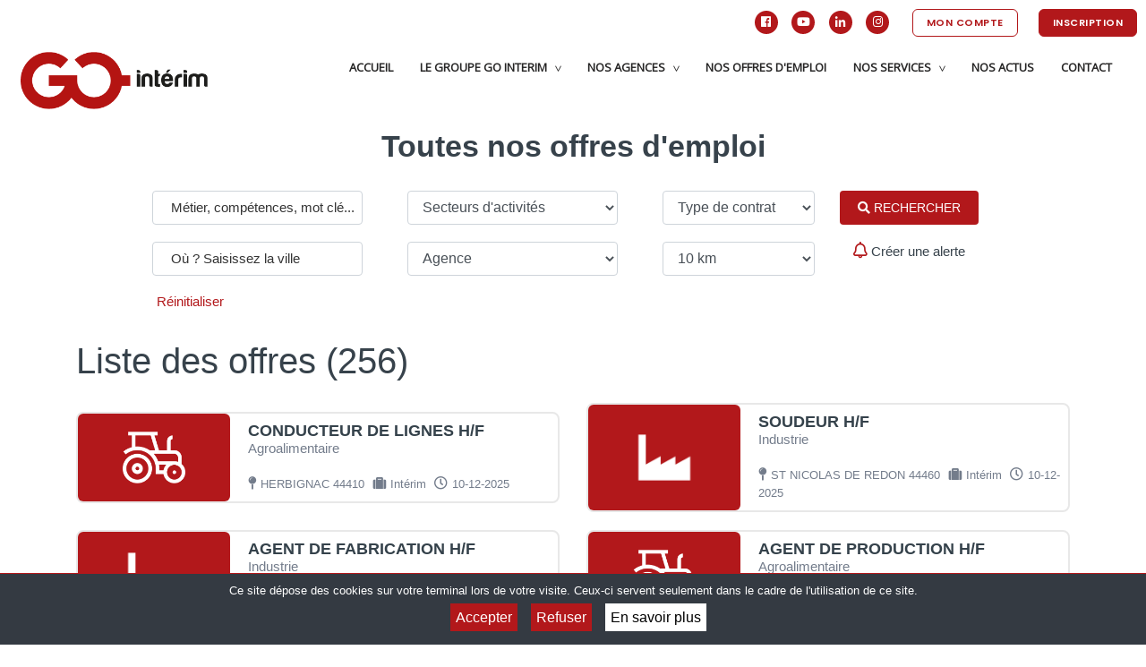

--- FILE ---
content_type: text/html; charset=utf-8
request_url: https://candidat.go-interim.fr/offres-d-emploi?page=5
body_size: 8680
content:
<!DOCTYPE HTML>
<html lang="fr-fr">
    <head>
        <meta http-equiv="X-UA-Compatible" content="IE=edge,chrome=1">
        <meta name="viewport" content="width=device-width, initial-scale=1.0">

        
        <link rel='stylesheet' id='astra-google-fonts-css'  href='//fonts.googleapis.com/css?family=Open+Sans%3A400%7CPoppins%3A600%2C700%2C800%2C900%2C500&#038;display=fallback&#038;ver=3.3.2' media='all' />

    <base href="https://candidat.go-interim.fr/offres-d-emploi" />
	<meta http-equiv="content-type" content="text/html; charset=utf-8" />
	<title>Offres d'emploi</title>
	<link href="/components/com_vwlistedesoffres/css/styles.css" rel="stylesheet" type="text/css" />
	<link href="/plugins/system/jce/css/content.css?db9c7554a7b40c465efdcad75fc56505" rel="stylesheet" type="text/css" />
	<link href="https://stackpath.bootstrapcdn.com/bootstrap/4.1.3/css/bootstrap.min.css" rel="stylesheet" type="text/css" />
	<link href="https://candidat.go-interim.fr/templates/viaweb2/css/fastselect.min.css" rel="stylesheet" type="text/css" />
	<link href="https://candidat.go-interim.fr/templates/viaweb2/css/personal.css?t=2020_02_05" rel="stylesheet" type="text/css" />
	<link href="https://candidat.go-interim.fr/templates/viaweb2/fontawesome-free-5.0.13/web-fonts-with-css/css/fontawesome-all.min.css" rel="stylesheet" type="text/css" />
	<link href="https://candidat.go-interim.fr/templates/viaweb2/DataTables/datatables.min.css" rel="stylesheet" type="text/css" />
	<script src="/media/jui/js/jquery.min.js?db9c7554a7b40c465efdcad75fc56505" type="text/javascript"></script>
	<script src="/media/jui/js/jquery-noconflict.js?db9c7554a7b40c465efdcad75fc56505" type="text/javascript"></script>
	<script src="/media/jui/js/jquery-migrate.min.js?db9c7554a7b40c465efdcad75fc56505" type="text/javascript"></script>
	<script src="https://cdnjs.cloudflare.com/ajax/libs/popper.js/1.14.0/umd/popper.min.js" type="text/javascript"></script>
	<script src="https://stackpath.bootstrapcdn.com/bootstrap/4.1.3/js/bootstrap.min.js" type="text/javascript"></script>
	<script src="https://candidat.go-interim.fr/templates/viaweb2/js/fastsearch.min.js" type="text/javascript"></script>
	<script src="https://candidat.go-interim.fr/templates/viaweb2/js/fastselect.min.js" type="text/javascript"></script>
	<script src="https://candidat.go-interim.fr/templates/viaweb2/js/personal.js?t=2020_02_05" type="text/javascript"></script>
	<script src="https://maps.googleapis.com/maps/api/js?key=AIzaSyBT_mf1hgtISnG-VgWKb0AsVq90TNbuqO8&libraries=places" type="text/javascript"></script>


    <!-- Image Facebook -->
    <link rel="image_src" href="https://candidat.go-interim.fr/templates/viaweb2/images/logo.png" />

    <link href="https://fonts.googleapis.com/css?family=Poppins:400" rel="stylesheet">
    <link rel='stylesheet' id='astra-google-fonts-css'  href='//fonts.googleapis.com/css?family=Open+Sans%3A400%7CPoppins%3A600%2C700%2C800%2C900%2C500&#038;display=fallback&#038;ver=3.3.2' media='all' />
    <style type="text/css" media="print">
        .noprint,
        #top-header,
        #navigation,
        .fil-ariane,
        #footer,
        #system-message-container,
        pre,
        #kmb-container
        {
            display:none!important;
        }
        body{
            padding:10px;
            color:#000000;
            background-color:#FFFFFF;
            font-size:12px;
        }
        /*@page { size: landscape; }*/

    </style>
</head>
<div class="overlay" onclick="closeNav()"></div>

<div class="cookies-banner-wrapper no-print" id="cookie-banner">
    <div class="cookies-banner">
        <span class="banner-text">
            Ce site dépose des cookies sur votre terminal lors de votre visite. Ceux-ci servent seulement dans le cadre de l'utilisation de ce site.
        </span>
        <br>
        <span class="banner-button" id="acceptCookies">Accepter</span>
        <span class="banner-button" id="refuseCookies">Refuser</span>
        <span class="banner-button-info" id="learn-more">En savoir plus</span>
    </div>
</div>

<!-- Modal Cookies -->
<div class="modal fade" id="modalCookies" tabindex="-1" role="dialog" aria-labelledby="modalCookies" aria-hidden="true">
    <div class="modal-dialog modal-lg modal-dialog-centered" role="document">
        <div class="modal-content">
            <div class="modal-header">
                <h5 class="modal-title" id="modalCookiesTitle">Utilisation des cookies</h5>
                <button type="button" class="close" data-dismiss="modal" aria-label="Close">
                    <span aria-hidden="true" style="color: red">&times;</span>
                </button>
            </div>
            <div class="modal-body p-4">
                <h2>Finalité des traitements</h2>
                <p>
                    Les traitements mis en place à partir du site <a href="https://go-interim.eu">candidat.go-interim.fr</a> ont pour unique but de: 
                </p>

                <ul>
                    <li>- Permettre aux utilisateurs de mettre des offres en favoris</li>
                    <li>- Permette aux utilisateurs de se géolocaliser via le formulaire de recherche</li>
                </ul>
                <br>
                <h2>Fondement juridique des traitements</h2>
                <p>
                    Les bases légales des traitements, assurant que ces derniers soient bien licites, sont le consentement par le bandeau de consentement des cookies.
                </p>
                <br>
                <h2>Gestion des cookies</h2>
                <p>
                    Le site internet candidat.go-interim.fr utilise des cookies. Ce sont de petits fichiers informatiques déposés sur votre terminal lors de votre visite sur le site. La plupart des cookies utilisés sur ce site web sont nécessaires à la navigation et au bon affichage du présent site.
                </p>
            </div>
            <div class="modal-footer">
                <button type="button" class="btn btn-secondary" data-dismiss="modal">Fermer</button>
            </div>
        </div>
    </div>
</div>

<body class="interne " id="offres-d-emploi">
    <div id="top-header">
        <div class="container">
            <div class="menu-first-line">
                <div class="row">
                    <div class="col-12 text-right align-self-center" style="padding-right: 0;">
                        <a href="https://www.facebook.com/GoInterimPartenaireRH/" class="social-header">
                            <button type="button" class="btn btn-social-header btn-circle-social"><i class="fab fa-facebook"></i>
                            </button>
                        </a>
                        <a href="https://www.youtube.com/channel/UCFhvRcCzLqYGOTJ-nsjG__w" class="social-header">
                            <button type="button" class="btn btn-social-header btn-circle-social"><i class="fab fa-youtube"></i>
                            </button>
                        </a>
                        <a href="https://www.linkedin.com/company/go-intérim/about/" class="social-header">
                            <button type="button" class="btn btn-social-header btn-circle-social"><i class="fab fa-linkedin-in"></i>
                            </button>
                        </a>
						<a href="https://www.instagram.com/gointerim/" class="social-header">
                            <button type="button" class="btn btn-social-header btn-circle-social"><i class="fab fa-instagram"></i>
                            </button>
                        </a>
                        <a href="https://candidat.go-interim.fr/mon-compte" class="btn btn-account">
                            Mon compte
                        </a>
                                                    <a href="/mon-compte" class="btn btn-register">
                                Inscription
                            </a>
                                            </div>
                </div>
            </div>
            <div id="et-secondary-menu">
                <div class="row">
                    <div class="col-md-3">
                        <div class="logo-container">
                            <a href="https://www.go-interim.fr/"><img id="logo" src="https://candidat.go-interim.fr//images/logo.png"></a>
                        </div>
                    </div>
                    <div id="col-menu" class="col-md-9 text-right align-self-center">
                        <nav id="navigation" role="navigation">
                            <div id="col-menu" class="menu_content">
                                <div class="block-menu text-right">
                                    <div id="s_menu_principal_2018">
                                                                                    <div>
                                                <ul class="nav menu mod-list">
<li class="item-264"><a href="/" >Accueil</a></li><li class="item-305 deeper parent"><a href="#" >Le groupe Go interim</a><ul class="nav-child unstyled small"><li class="item-306"><a href="https://www.go-interim.fr/qui-sommes-nous/" >Qui sommes-nous</a></li><li class="item-307"><a href="https://www.go-interim.fr/nos-valeurs/" >Nos valeurs</a></li><li class="item-308"><a href="https://www.go-interim.fr/secteurs-dactivite/" >Secteurs d'activité</a></li></ul></li><li class="item-309 deeper parent"><a href="https://www.go-interim.fr/nos-agences/" >Nos agences</a><ul class="nav-child unstyled small"><li class="item-310"><a href="https://www.go-interim.fr/agence/agence-go-interim-lorient/" >Agence Go Interim Lorient</a></li><li class="item-311"><a href="https://www.go-interim.fr/agence/agence-go-interim-rennes/" >Agence Go Interim Rennes</a></li><li class="item-312"><a href="https://www.go-interim.fr/agence/agence-go-interim-la-ferte-bernard/" >Agence Go Interim La Ferté Bernard</a></li><li class="item-313"><a href="https://www.go-interim.fr/agence/agence-nantes/" >Agence Go Interim Nantes</a></li><li class="item-314"><a href="https://www.go-interim.fr/agence/agence-go-interim-lamballe/" >Agence Go Interim Lamballe</a></li><li class="item-315"><a href="https://www.go-interim.fr/agence/agence-go-interim-pontchateau/" >Agence Go Interim  Pontchâteau</a></li><li class="item-316"><a href="https://www.go-interim.fr/agence/agence-go-interim-cholet/" >Agence Go Interim Cholet</a></li><li class="item-317"><a href="https://www.go-interim.fr/agence/agence-go-interim-redon/" >Agence Go Interim Redon</a></li><li class="item-318"><a href="http://185.22.108.166/~gointerim/agence/agence-go-recrutement/" >Agence Go Recrutement</a></li></ul></li><li class="item-319 current active"><a href="/offres-d-emploi" >Nos offres d'emploi</a></li><li class="item-320 deeper parent"><a href="#" >Nos services</a><ul class="nav-child unstyled small"><li class="item-103"><a href="https://www.go-interim.fr/entreprises/" >Entreprises</a></li><li class="item-322"><a href="https://www.go-interim.fr/candidats/" >Candidats</a></li></ul></li><li class="item-321"><a href="https://www.go-interim.fr/nos-actus/" >Nos actus</a></li><li class="item-267"><a href="https://www.go-interim.fr/contact/" >Contact</a></li></ul>

                                            </div>
                                                                            </div>
                                </div>
                            </div>
                        </nav>
                    </div>
                    <!--                    <div class="align-self-center header-socials">
                                            <a href="#">
                                                    <button type="button" class="btn btn-social-header btn-circle"><i class="fab fa-facebook-f"></i>
                                                    </button>
                                                </a>
                                                <a href="#">
                                                    <button type="button" class="btn btn-social-header btn-circle"><i class="fab fa-twitter"></i>
                                                    </button>
                                                </a>
                                                <a href="#">
                                                    <button type="button" class="btn btn-social-header btn-circle"><i class="fab fa-youtube"></i>
                                                    </button>
                                                </a>
                                        </div>-->
                </div>
            </div> <!-- #et-secondary-menu -->
            <div class="menu no-dropdown" id="s_action_emploi">
                <ul>
                    <li id="s_toggle_menu" onclick="toggleNav()">
                        <label id="showNav" style="display: inline-block;" for="toggle-nav" class="nav-button"><i class="fas fa-bars"></i></label>
                        <label id="closeNav" style="display: none;" for="toggle-nav" class="nav-button"><i class="fas fa-times"></i></label>
                    </li>
                                    </ul>
            </div>
        </div> <!-- .container -->
    </div>
    <div id="mySidenav" class="sidenav" style="display: none;">
                    <div class="inner-mobile-menu">
                <ul class="nav menu mod-list">
<li class="item-264"><a href="/" >Accueil</a></li><li class="item-305 deeper parent"><a href="#" >Le groupe Go interim</a><ul class="nav-child unstyled small"><li class="item-306"><a href="https://www.go-interim.fr/qui-sommes-nous/" >Qui sommes-nous</a></li><li class="item-307"><a href="https://www.go-interim.fr/nos-valeurs/" >Nos valeurs</a></li><li class="item-308"><a href="https://www.go-interim.fr/secteurs-dactivite/" >Secteurs d'activité</a></li></ul></li><li class="item-309 deeper parent"><a href="https://www.go-interim.fr/nos-agences/" >Nos agences</a><ul class="nav-child unstyled small"><li class="item-310"><a href="https://www.go-interim.fr/agence/agence-go-interim-lorient/" >Agence Go Interim Lorient</a></li><li class="item-311"><a href="https://www.go-interim.fr/agence/agence-go-interim-rennes/" >Agence Go Interim Rennes</a></li><li class="item-312"><a href="https://www.go-interim.fr/agence/agence-go-interim-la-ferte-bernard/" >Agence Go Interim La Ferté Bernard</a></li><li class="item-313"><a href="https://www.go-interim.fr/agence/agence-nantes/" >Agence Go Interim Nantes</a></li><li class="item-314"><a href="https://www.go-interim.fr/agence/agence-go-interim-lamballe/" >Agence Go Interim Lamballe</a></li><li class="item-315"><a href="https://www.go-interim.fr/agence/agence-go-interim-pontchateau/" >Agence Go Interim  Pontchâteau</a></li><li class="item-316"><a href="https://www.go-interim.fr/agence/agence-go-interim-cholet/" >Agence Go Interim Cholet</a></li><li class="item-317"><a href="https://www.go-interim.fr/agence/agence-go-interim-redon/" >Agence Go Interim Redon</a></li><li class="item-318"><a href="http://185.22.108.166/~gointerim/agence/agence-go-recrutement/" >Agence Go Recrutement</a></li></ul></li><li class="item-319 current active"><a href="/offres-d-emploi" >Nos offres d'emploi</a></li><li class="item-320 deeper parent"><a href="#" >Nos services</a><ul class="nav-child unstyled small"><li class="item-103"><a href="https://www.go-interim.fr/entreprises/" >Entreprises</a></li><li class="item-322"><a href="https://www.go-interim.fr/candidats/" >Candidats</a></li></ul></li><li class="item-321"><a href="https://www.go-interim.fr/nos-actus/" >Nos actus</a></li><li class="item-267"><a href="https://www.go-interim.fr/contact/" >Contact</a></li></ul>

                            </div>
            </div>
    <div class="clearfix"></div>
    
    <div class="clearfix"></div>

    <div id="contenu_de_la_page">
        <div class="content row no-gutters">
            <div class="content-page col-12                                  ">

                <div class="section row">
                    <div class="detail col-12">
                                                    <div class="fil-ariane">
                                
<div class="row blocrechercheemploi container text-center">
    <form id="formulaire_de_recherche" action="/offres-d-emploi#addToAlertes" method="POST" >
        <div class="" id="s_module_recherche">
            <h2>
                <!--Suppression de la classe couleur_client-->
                <strong><span>Toutes nos offres d'emploi</span></strong>
            </h2>
            <div class="row search-inputs justify-content-center">
                <!--<div class="col-md-2"></div>-->
                <div class="col-md-3">
                    <div id="s_module_recherche_mots_cles" class="s_module_recherche_un_champ">
                        <input name="mots_cles" type="text" 
                               value=""
                               id="mots_cles" placeholder="Métier, compétences, mot clé..."/>
                    </div>
                    </br>
                                            <div id="s_module_recherche_code_postal" class="s_module_recherche_un_champ">
                            <input name="code_postal" type="text" value="" id="code_postal" placeholder="Où ? Saisissez la ville"/>
                        </div>
                        <i class="fas fa-crosshairs locate-symbol advancedQuery" id="locateMe"></i>
                                                                <!--<u class="recherche-avancee search-desktop"><a id="advancedQueryLabel" target="_self" class="advancedQueryLabel">Recherche avancée</a></u>-->
                        <br>
                        <div id="s_module_recherche_bouton_reset" class="s_module_recherche_un_champ">
                            <u><a target="_self" class="advancedQueryLabel" id="reset">Réinitialiser</a></u>
                        </div>
                                    </div>
                <div class="col-md-3">
                                        <div id="s_module_recherche_secteurs" class="s_module_recherche_un_champ recherche-select">
                        <select id="secteur" name="secteur" class="form-control">
                            <option value="">Secteurs d'activités</option>
                                                            <option  value="1">AGROALIMENTAIRE</option>
                                                            <option  value="2">BATIMENT</option>
                                                            <option  value="3">COMMERCE</option>
                                                            <option  value="4">DIVERS</option>
                                                            <option  value="5">GRANDE DISTRIBUTION</option>
                                                            <option  value="6">HOTELLERIE & RESTAURATION</option>
                                                            <option  value="7">INDUSTRIE</option>
                                                            <option  value="8">LOGISTIQUE</option>
                                                            <option  value="9">NAVAL</option>
                                                            <option  value="10">SANTE</option>
                                                            <option  value="11">SERVICE</option>
                                                            <option  value="12">TERTIAIRE</option>
                                                            <option  value="13">TRANSPORT</option>
                                                            <option  value="14">TRAVAUX PUBLIC</option>
                                                    </select>
                    </div>
                    </br>
                                            <div id="s_module_recherche_agence" class="s_module_recherche_un_champ">
                            <select id="agence" name="agence" class="form-control">
                                <option value="">Agence</option>
                                                                    <option  value="4">GO INTERIM Cholet</option>
                                                                    <option  value="10">GO INTERIM La Ferté Bernard</option>
                                                                    <option  value="6">GO INTERIM Lamballe</option>
                                                                    <option  value="9">GO INTERIM Lorient</option>
                                                                    <option  value="2">GO INTERIM Nantes</option>
                                                                    <option  value="7">GO INTERIM Pontchâteau</option>
                                                                    <option  value="8">GO INTERIM Quilly</option>
                                                                    <option  value="5">GO INTERIM Redon</option>
                                                                    <option  value="3">GO INTERIM Rennes</option>
                                                            </select>
                        </div>
                                    </div>
                <div class="col-md-2">
                                            <div id="s_module_recherche_contrat" class="s_module_recherche_un_champ recherche-select">
                            <select name="contrat" class="form-control">
                                <option value="null">Type de contrat</option>
                                <option  value="1" id="cdi">CDI</option>
                                <option  value="2" id="cdd">CDD</option>
                                <option  value="3" id="cditempspartage">CDI à temps partagé</option>
                                <option  value="4" id="interim">Int&eacute;rim</option>
                            </select>
                            <!--                                                        <label for="cdi">CDI</label>
                                                                                    <input   name="contrat[]" type="checkbox" value="4" id="interim" />
                                                                                    <label for="interim">Int&eacute;rim</label>
                                                                                    <input   name="contrat[]" type="checkbox" value="2" id="cdd" />
                                                                                    <label for="cdd">CDD</label>
                                                                                    <input   name="contrat[]" type="checkbox" value="3" id="stage" />
                                                                                    <label for="stage">Stage</label>-->
                        </div>
                        <br>
                    
                                                                <!--<u class="recherche-avancee search-mobile"><a id="advancedQueryLabelMobile" target="_self" class="advancedQueryLabel">Recherche avancée</a></u>-->
                                                                <div class="cp-dist-select">
                            <div id="s_module_recherche_distance_a_partir_du_code_postal" class="s_module_recherche_un_champ recherche-select-distance">
                                <select id="distance_a_partir_du_cp" name="distance_a_partir_du_cp" class="form-control">
                                    <!--<option value="">Distance à partir du CP</option>-->

                                                                            <option  value="1">10 km</option>
                                                                            <option  value="2">20 km</option>
                                                                            <option  value="3">30 km</option>
                                                                            <option  value="4">50 km</option>
                                                                            <option  value="5">100 km</option>
                                                                            <option  value="6">200 km</option>
                                                                    </select>
                            </div>
                        </div>
                                    </div>
                <div class="col-md-2">
                    <div id="s_module_recherche_bouton_rechercher" class="s_module_recherche_un_champ">
                        <button id="rechercheGo" type="submit" class="btn btn-primary">
                            <i class="fas fa-search" style="color: white;"></i> Rechercher
                        </button>
                        <!--<input type="submit" value="Rechercher" class="btn btn-red" style="padding: 0;" id="rechercheGo"/>-->
                    </div>
                    <br>
                    <a class="goToAlertes" href="/mon-compte/mes-alertes"><i class="far fa-bell addToAlertes" id="addToAlertes"></i><span> Créer une alerte</span></a>
                    <u><a target="_self" class="advancedQueryLabel search-mobile" id="reset-mobile">Réinitialiser</a></u>
                </div>
            </div>

            <script type="text/javascript">
                jQuery(document).ready(function () {
                    if (document.getElementById("advancedQueryLabel")) {
                        document.getElementById("advancedQueryLabel").addEventListener('click', showAdvancedQueryInputs);
                    }
                    if (document.getElementById("advancedQueryLabelMobile")) {
                        document.getElementById("advancedQueryLabelMobile").addEventListener('click', showAdvancedQueryInputs);
                    }
                    var autocomplete;
                    function initialize() {
                        var input = /** @type {HTMLInputElement} */(
                                document.getElementById('code_postal'));
                        var options = {
                            componentRestrictions: {country: "fr"}
                        };
                        autocomplete = new google.maps.places.Autocomplete(input, options);
                    }
                    google.maps.event.addDomListener(window, 'load', initialize);
                });
            </script>
        </div>
    </form>
</div>
                            </div>
                                                
                                                <div id="system-message-container" class="row">
	</div>

                        
    <div class="container" id="listeOffres">
        <div id="ancre_titre" class="page-header">
                            <h1>Liste des offres (256)</h1>
                    </div>
                        <div class="row align-content-center align-items-center mt-4">

                                            <div class="col-md-6">
                            <div class="offre-card d-flex">
                                <div class="card-img-wrapper">
                                    <a href="/offres-d-emploi/106251127105637-conducteur-de-lignes-h-f-herbignac"><img class="offre-image" src="https://candidat.go-interim.fr/images/icones/2021/Secteurs/Agroalimentaire.png"></img></a>
                                </div>
                                <div class="content-wrapper">
                                    <div class="offre-title">
                                        <a href="/offres-d-emploi/106251127105637-conducteur-de-lignes-h-f-herbignac">CONDUCTEUR DE LIGNES H/F</a>
                                                                            </div>
                                    <div class="offre-secteur">
                                        <a href="/offres-d-emploi/106251127105637-conducteur-de-lignes-h-f-herbignac"><span class="secteur-alias">Agroalimentaire</span></a>
                                    </div>
                                    <div class="card-content-infos">
                                        <a href="/offres-d-emploi/106251127105637-conducteur-de-lignes-h-f-herbignac"><i class="fas fa-map-pin"></i><span>HERBIGNAC 44410</span><br class="mobile-break"></a>
                                        <a href="/offres-d-emploi/106251127105637-conducteur-de-lignes-h-f-herbignac"><i class="fas fa-suitcase"></i><span>Intérim</span></a>
                                        <a href="/offres-d-emploi/106251127105637-conducteur-de-lignes-h-f-herbignac"><i class="far fa-clock"></i><span>10-12-2025</span></a>
                                    </div>
                                </div>
                            </div>
                        </div>

                                            <div class="col-md-6">
                            <div class="offre-card d-flex">
                                <div class="card-img-wrapper">
                                    <a href="/offres-d-emploi/104251031104249-soudeur-h-f-st-nicolas-de-redon"><img class="offre-image" src="https://candidat.go-interim.fr/images/icones/2021/Secteurs/Industrie.png"></img></a>
                                </div>
                                <div class="content-wrapper">
                                    <div class="offre-title">
                                        <a href="/offres-d-emploi/104251031104249-soudeur-h-f-st-nicolas-de-redon">SOUDEUR H/F</a>
                                                                            </div>
                                    <div class="offre-secteur">
                                        <a href="/offres-d-emploi/104251031104249-soudeur-h-f-st-nicolas-de-redon"><span class="secteur-alias">Industrie</span></a>
                                    </div>
                                    <div class="card-content-infos">
                                        <a href="/offres-d-emploi/104251031104249-soudeur-h-f-st-nicolas-de-redon"><i class="fas fa-map-pin"></i><span>ST NICOLAS DE REDON 44460</span><br class="mobile-break"></a>
                                        <a href="/offres-d-emploi/104251031104249-soudeur-h-f-st-nicolas-de-redon"><i class="fas fa-suitcase"></i><span>Intérim</span></a>
                                        <a href="/offres-d-emploi/104251031104249-soudeur-h-f-st-nicolas-de-redon"><i class="far fa-clock"></i><span>10-12-2025</span></a>
                                    </div>
                                </div>
                            </div>
                        </div>

                                            <div class="col-md-6">
                            <div class="offre-card d-flex">
                                <div class="card-img-wrapper">
                                    <a href="/offres-d-emploi/104251009180206-agent-de-fabrication-h-f-redon"><img class="offre-image" src="https://candidat.go-interim.fr/images/icones/2021/Secteurs/Industrie.png"></img></a>
                                </div>
                                <div class="content-wrapper">
                                    <div class="offre-title">
                                        <a href="/offres-d-emploi/104251009180206-agent-de-fabrication-h-f-redon">AGENT DE FABRICATION H/F</a>
                                                                            </div>
                                    <div class="offre-secteur">
                                        <a href="/offres-d-emploi/104251009180206-agent-de-fabrication-h-f-redon"><span class="secteur-alias">Industrie</span></a>
                                    </div>
                                    <div class="card-content-infos">
                                        <a href="/offres-d-emploi/104251009180206-agent-de-fabrication-h-f-redon"><i class="fas fa-map-pin"></i><span>REDON 35600</span><br class="mobile-break"></a>
                                        <a href="/offres-d-emploi/104251009180206-agent-de-fabrication-h-f-redon"><i class="fas fa-suitcase"></i><span>Intérim</span></a>
                                        <a href="/offres-d-emploi/104251009180206-agent-de-fabrication-h-f-redon"><i class="far fa-clock"></i><span>10-12-2025</span></a>
                                    </div>
                                </div>
                            </div>
                        </div>

                                            <div class="col-md-6">
                            <div class="offre-card d-flex">
                                <div class="card-img-wrapper">
                                    <a href="/offres-d-emploi/106250520172942-agent-de-production-h-f-herbignac"><img class="offre-image" src="https://candidat.go-interim.fr/images/icones/2021/Secteurs/Agroalimentaire.png"></img></a>
                                </div>
                                <div class="content-wrapper">
                                    <div class="offre-title">
                                        <a href="/offres-d-emploi/106250520172942-agent-de-production-h-f-herbignac">AGENT DE PRODUCTION H/F</a>
                                                                            </div>
                                    <div class="offre-secteur">
                                        <a href="/offres-d-emploi/106250520172942-agent-de-production-h-f-herbignac"><span class="secteur-alias">Agroalimentaire</span></a>
                                    </div>
                                    <div class="card-content-infos">
                                        <a href="/offres-d-emploi/106250520172942-agent-de-production-h-f-herbignac"><i class="fas fa-map-pin"></i><span>HERBIGNAC 44410</span><br class="mobile-break"></a>
                                        <a href="/offres-d-emploi/106250520172942-agent-de-production-h-f-herbignac"><i class="fas fa-suitcase"></i><span>Intérim</span></a>
                                        <a href="/offres-d-emploi/106250520172942-agent-de-production-h-f-herbignac"><i class="far fa-clock"></i><span>10-12-2025</span></a>
                                    </div>
                                </div>
                            </div>
                        </div>

                                            <div class="col-md-6">
                            <div class="offre-card d-flex">
                                <div class="card-img-wrapper">
                                    <a href="/offres-d-emploi/102251208173202-agent-de-production-agroalimentaire-h-f-rennes"><img class="offre-image" src="https://candidat.go-interim.fr/images/icones/2021/Secteurs/Agroalimentaire.png"></img></a>
                                </div>
                                <div class="content-wrapper">
                                    <div class="offre-title">
                                        <a href="/offres-d-emploi/102251208173202-agent-de-production-agroalimentaire-h-f-rennes">AGENT DE PRODUCTION AGROALIMENTAIRE H/F</a>
                                                                            </div>
                                    <div class="offre-secteur">
                                        <a href="/offres-d-emploi/102251208173202-agent-de-production-agroalimentaire-h-f-rennes"><span class="secteur-alias">Agroalimentaire</span></a>
                                    </div>
                                    <div class="card-content-infos">
                                        <a href="/offres-d-emploi/102251208173202-agent-de-production-agroalimentaire-h-f-rennes"><i class="fas fa-map-pin"></i><span>RENNES 35000</span><br class="mobile-break"></a>
                                        <a href="/offres-d-emploi/102251208173202-agent-de-production-agroalimentaire-h-f-rennes"><i class="fas fa-suitcase"></i><span>Intérim</span></a>
                                        <a href="/offres-d-emploi/102251208173202-agent-de-production-agroalimentaire-h-f-rennes"><i class="far fa-clock"></i><span>08-12-2025</span></a>
                                    </div>
                                </div>
                            </div>
                        </div>

                                            <div class="col-md-6">
                            <div class="offre-card d-flex">
                                <div class="card-img-wrapper">
                                    <a href="/offres-d-emploi/108251208170112-charcutier-vendeur-en-charcuterie-h-f-la-baule-escoublac"><img class="offre-image" src="https://candidat.go-interim.fr/images/icones/2021/Secteurs/GrandeDistribution.png"></img></a>
                                </div>
                                <div class="content-wrapper">
                                    <div class="offre-title">
                                        <a href="/offres-d-emploi/108251208170112-charcutier-vendeur-en-charcuterie-h-f-la-baule-escoublac">CHARCUTIER / VENDEUR EN CHARCUTERIE H/F</a>
                                                                            </div>
                                    <div class="offre-secteur">
                                        <a href="/offres-d-emploi/108251208170112-charcutier-vendeur-en-charcuterie-h-f-la-baule-escoublac"><span class="secteur-alias">Grande distribution</span></a>
                                    </div>
                                    <div class="card-content-infos">
                                        <a href="/offres-d-emploi/108251208170112-charcutier-vendeur-en-charcuterie-h-f-la-baule-escoublac"><i class="fas fa-map-pin"></i><span>LA BAULE ESCOUBLAC 44500</span><br class="mobile-break"></a>
                                        <a href="/offres-d-emploi/108251208170112-charcutier-vendeur-en-charcuterie-h-f-la-baule-escoublac"><i class="fas fa-suitcase"></i><span>Intérim</span></a>
                                        <a href="/offres-d-emploi/108251208170112-charcutier-vendeur-en-charcuterie-h-f-la-baule-escoublac"><i class="far fa-clock"></i><span>08-12-2025</span></a>
                                    </div>
                                </div>
                            </div>
                        </div>

                                            <div class="col-md-6">
                            <div class="offre-card d-flex">
                                <div class="card-img-wrapper">
                                    <a href="/offres-d-emploi/108251208165255-poissonnier-h-f-guerande"><img class="offre-image" src="https://candidat.go-interim.fr/images/icones/2021/Secteurs/GrandeDistribution.png"></img></a>
                                </div>
                                <div class="content-wrapper">
                                    <div class="offre-title">
                                        <a href="/offres-d-emploi/108251208165255-poissonnier-h-f-guerande">POISSONNIER (H/F)</a>
                                                                            </div>
                                    <div class="offre-secteur">
                                        <a href="/offres-d-emploi/108251208165255-poissonnier-h-f-guerande"><span class="secteur-alias">Grande distribution</span></a>
                                    </div>
                                    <div class="card-content-infos">
                                        <a href="/offres-d-emploi/108251208165255-poissonnier-h-f-guerande"><i class="fas fa-map-pin"></i><span>GUERANDE 44350</span><br class="mobile-break"></a>
                                        <a href="/offres-d-emploi/108251208165255-poissonnier-h-f-guerande"><i class="fas fa-suitcase"></i><span>Intérim</span></a>
                                        <a href="/offres-d-emploi/108251208165255-poissonnier-h-f-guerande"><i class="far fa-clock"></i><span>08-12-2025</span></a>
                                    </div>
                                </div>
                            </div>
                        </div>

                                            <div class="col-md-6">
                            <div class="offre-card d-flex">
                                <div class="card-img-wrapper">
                                    <a href="/offres-d-emploi/108251208164928-charcutier-vendeur-en-charcuterie-h-f-pornichet"><img class="offre-image" src="https://candidat.go-interim.fr/images/icones/2021/Secteurs/GrandeDistribution.png"></img></a>
                                </div>
                                <div class="content-wrapper">
                                    <div class="offre-title">
                                        <a href="/offres-d-emploi/108251208164928-charcutier-vendeur-en-charcuterie-h-f-pornichet">CHARCUTIER / VENDEUR EN CHARCUTERIE H/F</a>
                                                                            </div>
                                    <div class="offre-secteur">
                                        <a href="/offres-d-emploi/108251208164928-charcutier-vendeur-en-charcuterie-h-f-pornichet"><span class="secteur-alias">Grande distribution</span></a>
                                    </div>
                                    <div class="card-content-infos">
                                        <a href="/offres-d-emploi/108251208164928-charcutier-vendeur-en-charcuterie-h-f-pornichet"><i class="fas fa-map-pin"></i><span>PORNICHET 44380</span><br class="mobile-break"></a>
                                        <a href="/offres-d-emploi/108251208164928-charcutier-vendeur-en-charcuterie-h-f-pornichet"><i class="fas fa-suitcase"></i><span>Intérim</span></a>
                                        <a href="/offres-d-emploi/108251208164928-charcutier-vendeur-en-charcuterie-h-f-pornichet"><i class="far fa-clock"></i><span>08-12-2025</span></a>
                                    </div>
                                </div>
                            </div>
                        </div>

                                            <div class="col-md-6">
                            <div class="offre-card d-flex">
                                <div class="card-img-wrapper">
                                    <a href="/offres-d-emploi/108251208164522-boucher-h-f-rennes"><img class="offre-image" src="https://candidat.go-interim.fr/images/icones/2021/Secteurs/GrandeDistribution.png"></img></a>
                                </div>
                                <div class="content-wrapper">
                                    <div class="offre-title">
                                        <a href="/offres-d-emploi/108251208164522-boucher-h-f-rennes">BOUCHER H/F</a>
                                                                            </div>
                                    <div class="offre-secteur">
                                        <a href="/offres-d-emploi/108251208164522-boucher-h-f-rennes"><span class="secteur-alias">Grande distribution</span></a>
                                    </div>
                                    <div class="card-content-infos">
                                        <a href="/offres-d-emploi/108251208164522-boucher-h-f-rennes"><i class="fas fa-map-pin"></i><span>RENNES 35000</span><br class="mobile-break"></a>
                                        <a href="/offres-d-emploi/108251208164522-boucher-h-f-rennes"><i class="fas fa-suitcase"></i><span>Intérim</span></a>
                                        <a href="/offres-d-emploi/108251208164522-boucher-h-f-rennes"><i class="far fa-clock"></i><span>08-12-2025</span></a>
                                    </div>
                                </div>
                            </div>
                        </div>

                                            <div class="col-md-6">
                            <div class="offre-card d-flex">
                                <div class="card-img-wrapper">
                                    <a href="/offres-d-emploi/108251208163855-boucher-h-f-st-malo"><img class="offre-image" src="https://candidat.go-interim.fr/images/icones/2021/Secteurs/GrandeDistribution.png"></img></a>
                                </div>
                                <div class="content-wrapper">
                                    <div class="offre-title">
                                        <a href="/offres-d-emploi/108251208163855-boucher-h-f-st-malo">BOUCHER H/F</a>
                                                                            </div>
                                    <div class="offre-secteur">
                                        <a href="/offres-d-emploi/108251208163855-boucher-h-f-st-malo"><span class="secteur-alias">Grande distribution</span></a>
                                    </div>
                                    <div class="card-content-infos">
                                        <a href="/offres-d-emploi/108251208163855-boucher-h-f-st-malo"><i class="fas fa-map-pin"></i><span>ST MALO 35400</span><br class="mobile-break"></a>
                                        <a href="/offres-d-emploi/108251208163855-boucher-h-f-st-malo"><i class="fas fa-suitcase"></i><span>Intérim</span></a>
                                        <a href="/offres-d-emploi/108251208163855-boucher-h-f-st-malo"><i class="far fa-clock"></i><span>08-12-2025</span></a>
                                    </div>
                                </div>
                            </div>
                        </div>

                                    </div>
                	
                        <nav>
                            <ul class="pagination">

                                <li class="page-item"><a class="page-link" href="/offres-d-emploi">Début</a></li>

                                                                    <li class="page-item"><a class="page-link" href="/offres-d-emploi?page=4">Précédent</a></li>
                                
                                                                    <li  class="page-item"  >
                                        <a class="page-link" href="/offres-d-emploi?page=1">1</a>
                                    </li>
                                                                    <li  class="page-item"  >
                                        <a class="page-link" href="/offres-d-emploi?page=2">2</a>
                                    </li>
                                                                    <li  class="page-item"  >
                                        <a class="page-link" href="/offres-d-emploi?page=3">3</a>
                                    </li>
                                                                    <li  class="page-item"  >
                                        <a class="page-link" href="/offres-d-emploi?page=4">4</a>
                                    </li>
                                                                    <li  class="active page-item"  >
                                        <a class="page-link" href="/offres-d-emploi?page=5">5</a>
                                    </li>
                                                                    <li  class="page-item"  >
                                        <a class="page-link" href="/offres-d-emploi?page=6">6</a>
                                    </li>
                                                                    <li  class="page-item"  >
                                        <a class="page-link" href="/offres-d-emploi?page=7">7</a>
                                    </li>
                                                                    <li  class="page-item"  >
                                        <a class="page-link" href="/offres-d-emploi?page=8">8</a>
                                    </li>
                                                                    <li  class="page-item"  >
                                        <a class="page-link" href="/offres-d-emploi?page=9">9</a>
                                    </li>
                                                                    <li  class="page-item"  >
                                        <a class="page-link" href="/offres-d-emploi?page=10">10</a>
                                    </li>
                                
                                                                    <li class="page-item"><a class="page-link" href="/offres-d-emploi?page=6">Suivant</a></li>
                                                                <li class="page-item"><a class="page-link" href="/offres-d-emploi?page=26">Fin</a></li>
                            </ul>
                        </nav>
                                        <small>
                    Page 5  sur 26                    <br />
                    Total : 256 offres
                </small>
            </div>
            
                                            </div>
                </div>

            </div>
                                </div>
    </div>
    <div id="footer">
        <div class="footer">
            <div class="footer-text-container">
                <div class="row">
                    <div class="col-md-3 col-sm-12 full-col-mobile">
                        <div class="footer-logo-container">
                            <a href="https://candidat.go-interim.fr/"><img id="logoFooter" src="https://candidat.go-interim.fr//images/logo-blanc.png"></a>
                        </div>
                        <div class="under-logo-text">
                            <strong>Nous sommes disponible du lundi au vendredi, de 8h30 à 18h.</strong><br>
                            14 Boulevard du Général Faidherbe, 49300 Cholet<br>
                            <strong>Tél. 02 41 55 16 60</strong>
                        </div>             
                    </div>
                    <div class="col-md-3 col-sm-3 footer-list">
                        <div class="footer-title">
                            <span>Le groupe Go Interim</span>
                        </div>
                        <div>
                            <ul>
                                <li>
                                    <a href="https://www.go-interim.fr/qui-sommes-nous/">
                                        <span><i class="fas fa-angle-right"></i></span>
                                        <span class="footer-text">Qui sommes-nous</span>
                                    </a>
                                </li>
                                <li>
                                    <a href="https://www.go-interim.fr/nos-valeurs/">
                                        <span><i class="fas fa-angle-right"></i></span>
                                        <span class="footer-text">Nos valeurs</span>
                                    </a>
                                </li>
                                <li>
                                    <a href="https://www.go-interim.fr/nos-agences/">
                                        <span><i class="fas fa-angle-right"></i></span>
                                        <span class="footer-text">Nos agences</span>
                                    </a>
                                </li>
                                <li>
                                    <a href="https://www.go-interim.fr/contact/">
                                        <span><i class="fas fa-angle-right"></i></span>
                                        <span class="footer-text">Contactez-nous</span>
                                    </a>
                                </li>
                                <li>
                                    <a href="https://www.go-interim.fr/protection-des-donnees-personnelles/">
                                        <span><i class="fas fa-angle-right"></i></span>
                                        <span class="footer-text">Mentions légales</span>
                                    </a>
                                </li>
                            </ul>
                        </div>
                    </div>
                    <div class="col-md-3 col-sm-3 footer-list" id="secteurs">
                        <div class="footer-title">
                            <span>Secteurs d'activités</span>
                        </div>
                        <div>
                            <ul>
                                <li>
                                    <a href="https://candidat.go-interim.fr/offres-d-emploi/agroalimentaire">
                                        <span><i class="fas fa-angle-right"></i></span>
                                        <span class="footer-text">Agro alimentaire</span>
                                    </a>
                                </li>
                                <li>
                                    <a href="https://candidat.go-interim.fr/offres-d-emploi/grande-distribution">
                                        <span><i class="fas fa-angle-right"></i></span>
                                        <span class="footer-text">Grande distribution</span>
                                    </a>
                                </li>
                                <li>
                                    <a href="https://candidat.go-interim.fr/offres-d-emploi/industrie">
                                        <span><i class="fas fa-angle-right"></i></span>
                                        <span class="footer-text">Industrie</span>
                                    </a>
                                </li>
                                <li>
                                    <a href="https://candidat.go-interim.fr/offres-d-emploi/batiment">
                                        <span><i class="fas fa-angle-right"></i></span>
                                        <span class="footer-text">Construction BTP</span>
                                    </a>
                                </li>
                                <li>
                                    <a href="https://candidat.go-interim.fr/offres-d-emploi/hotellerie-restauration">
                                        <span><i class="fas fa-angle-right"></i></span>
                                        <span class="footer-text">Hôtellerie/restauration</span>
                                    </a>
                                </li>
                                <li>
                                    <a href="https://candidat.go-interim.fr/offres-d-emploi/logistique">
                                        <span><i class="fas fa-angle-right"></i></span>
                                        <span class="footer-text">Logistique</span>
                                    </a>
                                </li>
                            </ul>
                        </div>
                    </div>
                    <div class="col-md-3 col-sm-12 full-col-mobile">
                        <div>
                            <h5 class="footer-title">Restez connectés !</h5>
                        </div>
                        <div>
                            <p class="under-logo-text">
                                Retrouvez Go Interim sur les réseaux sociaux et soyez informé sur notre activité de recrutement
                            </p>
                        </div>
                        <div class="footer-socials">
                            <a href="https://www.facebook.com/GoInterimPartenaireRH/">
                                <button type="button" class="btn btn-danger btn-circle"><i class="fab fa-facebook"></i>
                                </button>
                            </a>
                            <a href="https://www.youtube.com/channel/UCFhvRcCzLqYGOTJ-nsjG__w">
                                <button type="button" class="btn btn-danger btn-circle"><i class="fab fa-youtube"></i>
                                </button>
                            </a>
                            <a href="https://www.linkedin.com/company/go-intérim/about/">
                                <button type="button" class="btn btn-danger btn-circle"><i class="fab fa-linkedin"></i>
                                </button>
                            </a>
							<a href="https://www.instagram.com/gointerim/">
                                <button type="button" class="btn btn-danger btn-circle"><i class="fab fa-instagram"></i>
                                </button>
                            </a>
                        </div>
                    </div>
                </div>
            </div>
        </div>
    </div>
    <div id="under-footer">
        <div class="under-footer">
            <div class="row">
                <div class="col-md-3 col-sm-12">
                    <p>Copyright © 2021 Go Interim</p>
                </div>
                <div class="col-md-5 col-sm-0"></div>
                <div class="col-md-4 col-sm-12">
                    <div id="mentions-legales">
                        <p>Tous droits réservés - By <a href="https://www.viaweb-consulting-rh.com/">Viaweb Consulting RH</a></p>
                    </div>
                </div>
            </div>
        </div>
    </div>
</div>

<div id="s_alertModal" class="modal" tabindex="-1" role="dialog">
    <div class="modal-dialog" role="document">
        <div class="modal-content">
            <div class="modal-header">
                <h5 class="modal-title">Modal title</h5>
                <button type="button" class="close" data-dismiss="modal" aria-label="Close">
                    <span aria-hidden="true">&times;</span>
                </button>
            </div>
            <div class="modal-body">
                <p>Modal body text goes here.</p>
            </div>
            <div class="modal-footer">
                <!--<button type="button" class="btn btn-primary">Save changes</button>-->
                <button type="button" class="btn btn-secondary" data-dismiss="modal">Fermer</button>
            </div>
        </div>
    </div>
</div>

<script>
    jQuery.Fastselect.defaults = {

        elementClass: 'fstElement',
        singleModeClass: 'fstSingleMode',
        noneSelectedClass: 'fstNoneSelected',
        multipleModeClass: 'fstMultipleMode',
        queryInputClass: 'fstQueryInput',
        queryInputExpandedClass: 'fstQueryInputExpanded',
        fakeInputClass: 'fstFakeInput',
        controlsClass: 'fstControls',
        toggleButtonClass: 'fstToggleBtn',
        activeClass: 'fstActive',
        itemSelectedClass: 'fstSelected',
        choiceItemClass: 'fstChoiceItem',
        choiceRemoveClass: 'fstChoiceRemove',
        userOptionClass: 'fstUserOption',

        resultsContClass: 'fstResults',
        resultsOpenedClass: 'fstResultsOpened',
        resultsFlippedClass: 'fstResultsFilpped',
        groupClass: 'fstGroup',
        itemClass: 'fstResultItem',
        groupTitleClass: 'fstGroupTitle',
        loadingClass: 'fstLoading',
        noResultsClass: 'fstNoResults',
        focusedItemClass: 'fstFocused',

        matcher: null,

        url: null,
        loadOnce: false,
        apiParam: 'query',
        initialValue: null,
        clearQueryOnSelect: true,
        minQueryLength: 1,
        focusFirstItem: false,
        flipOnBottom: true,
        typeTimeout: 150,
        userOptionAllowed: false,
        valueDelimiter: ',',
        maxItems: null,

        parseData: null,
        onItemSelect: null,
        onItemCreate: null,
        onMaxItemsReached: null,

        placeholder: 'Choisissez une option',
        searchPlaceholder: 'Rechercher une option',
        noResultsText: 'Aucun résultat',
        userOptionPrefix: 'Ajouter '

    };
</script>
<script>jQuery('.multipleSelect').fastselect();</script>
	<!-- Global site tag (gtag.js) - Google Analytics -->
	<script async src="https://www.googletagmanager.com/gtag/js?id=G-0P392EP3T0"></script>
	<script>
	  window.dataLayer = window.dataLayer || [];
	  function gtag(){dataLayer.push(arguments);}
	  gtag('js', new Date());

	  gtag('config', 'G-0P392EP3T0');
	</script>


    	

    <div class="cadre_animation">
        <!-- The `canvas` element to draw the particles -->
        <canvas class="upload__canvas"></canvas>
        <!-- The upload icon -->
        <div class="upload__icon"><svg viewBox="0 0 470 470"><path d="m158.7 177.15 62.8-62.8v273.9c0 7.5 6 13.5 13.5 13.5s13.5-6 13.5-13.5v-273.9l62.8 62.8c2.6 2.6 6.1 4 9.5 4 3.5 0 6.9-1.3 9.5-4 5.3-5.3 5.3-13.8 0-19.1l-85.8-85.8c-2.5-2.5-6-4-9.5-4-3.6 0-7 1.4-9.5 4l-85.8 85.8c-5.3 5.3-5.3 13.8 0 19.1 5.2 5.2 13.8 5.2 19 0z"></path></svg></div>
    </div>
<script src='https://candidat.go-interim.fr/templates/viaweb2/creative-upload-master/js/anime.min.js'></script>
<script src='https://candidat.go-interim.fr/templates/viaweb2/creative-upload-master/js/demo_custom.js'></script>
</body>
</html>

--- FILE ---
content_type: text/css
request_url: https://candidat.go-interim.fr/templates/viaweb2/css/personal.css?t=2020_02_05
body_size: 18978
content:
@charset "UTF-8";
@font-face {
  font-family: 'Montserrat';
  font-style: normal;
  font-weight: 400;
  font-display: swap;
  src: url(https://fonts.gstatic.com/s/montserrat/v15/JTUSjIg1_i6t8kCHKm45xW4.ttf) format('truetype');
}
html,
body,
div,
span,
applet,
object,
iframe,
h1,
h2,
h3,
h4,
h5,
h6,
p,
blockquote,
pre,
a,
abbr,
acronym,
address,
big,
cite,
code,
del,
dfn,
em,
img,
ins,
kbd,
q,
s,
samp,
small,
strike,
strong,
sub,
sup,
tt,
var,
b,
u,
i,
center,
dl,
dt,
dd,
ol,
ul,
li,
fieldset,
form,
label,
legend,
table,
caption,
tbody,
tfoot,
thead,
tr,
th,
td,
article,
aside,
canvas,
details,
embed,
figure,
figcaption,
footer,
header,
hgroup,
menu,
nav,
output,
ruby,
section,
summary,
time,
mark,
audio,
video {
  margin: 0;
  padding: 0;
  border: 0;
  font: inherit;
  font-size: 100%;
  line-height: 19px;
  vertical-align: baseline;
  /*color: #737c8b;*/
  color: #37424B;
}
clearfix::after {
  display: block;
  content: "";
  clear: both;
}
::-moz-selection {
  /* Code for Firefox */
  color: white;
  background: #b2181b;
}
::selection {
  color: white;
  background: #b2181b;
}
html {
  line-height: 1;
  scroll-behavior: smooth;
}
ol,
ul {
  list-style: none;
}
table {
  border-collapse: collapse;
  border-spacing: 0;
}
caption,
th,
td {
  text-align: left;
  font-weight: normal;
  vertical-align: middle;
}
q,
blockquote {
  quotes: none;
}
q:before,
q:after,
blockquote:before,
blockquote:after {
  content: "";
  content: none;
}
a img {
  border: none;
}
article,
aside,
details,
figcaption,
figure,
footer,
header,
hgroup,
main,
menu,
nav,
section,
summary {
  display: block;
}
html,
body {
  position: relative;
}
body {
  font-family: 'Popins', sans-serif !important;
  font-size: 15px;
  color: #000000;
  overflow-x: hidden;
  -webkit-font-smoothing: antialiased;
}
* {
  box-sizing: border-box;
}
a {
  cursor: pointer;
  text-decoration: none;
  color: #000000;
}
a:hover {
  text-decoration: underline;
}
a:hover * {
  text-decoration: inherit;
}
.row:before,
.row:after {
  display: table;
  content: " ";
  clear: both;
}
.section {
  display: block;
  float: none;
  margin-bottom: 50px;
}
@media screen and (max-width: 768px) {
  .section {
    margin-bottom: 20px;
  }
}
.no-margin {
  margin: 0;
}
.container {
  width: 1420px;
  margin: auto;
  overflow: hidden;
}
.container .container {
  width: 100%;
  overflow: visible;
}
@media screen and (max-width: 1400px) {
  .container {
    width: 100%;
  }
}
@media screen and (max-width: 1024px) {
  .container {
    width: 100%;
    max-width: 100%;
  }
}
.section_small {
  max-width: 1015px;
  margin: 0 auto 50px;
}
@media screen and (max-width: 1024px) {
  .section_small {
    width: 100%;
    padding: 0 15px;
  }
  .section_small > div {
    margin: 0 0;
  }
}
@media screen and (max-width: 768px) {
  .section_small {
    margin: 0 auto 20px;
  }
}
.see_all {
  font-size: 13px;
  text-decoration: underline;
  color: #CF596C;
}
.btn,
.form-contact input.btn {
  display: inline-block;
  width: auto;
  padding: 0 20px;
  text-align: center;
  font-size: 14px;
  font-weight: 700;
  background: #379BAD;
  color: #ffffff;
  height: 60px;
  border: 0;
  line-height: 60px;
  text-transform: uppercase;
}
.align-vertical {
  position: absolute;
  top: 50%;
  -moz-transform: translateY(-50%);
  -ms-transform: translateY(-50%);
  -webkit-transform: translateY(-50%);
  transform: translateY(-50%);
}
#navigation {
  position: relative;
  z-index: 100;
  margin-bottom: 25px !important;
}
#navigation a {
  color: black;
}
nav .top-bar {
  height: 44px;
  background-color: #333333;
}
nav .top-bar a {
  float: right;
  font-size: 12px;
  text-transform: uppercase;
  color: #ffffff;
  padding: 0 20px;
  line-height: 44px;
}
nav .top-bar a.active {
  background-color: #CF596C;
}
#top-header > .conteneur,
nav .content,
#footer .footer {
  max-width: 1300px;
  width: 100%;
  margin: auto;
}
nav .content {
  min-height: 50px;
  padding: 0 20px 0 40px;
}
nav .content .logo {
  float: left;
}
nav .content .logo a,
nav .content .logo p {
  float: left;
}
nav .content .logo p {
  padding-left: 20px;
  font-size: 18px;
  color: #666666;
  font-weight: 300;
  padding-top: 43px;
}
nav .menu_content .block-menu {
  text-align: left;
  height: 50px;
}
nav .menu_content .block-menu ul {
  display: inline-block;
  line-height: 40px;
  margin-top: 20px;
}
nav .menu_content .block-menu ul li {
  display: table-cell;
  vertical-align: middle;
  padding: 0 1em;
  text-align: center;
  line-height: 40px;
}
nav .menu_content .block-menu ul li a,
nav .menu_content .block-menu ul li label {
  /*text-transform: uppercase;*/
  font-size: 12px;
  color: #333333;
  text-decoration: none;
  cursor: pointer;
}
nav .menu_content .block-menu ul li a:hover,
nav .menu_content .block-menu ul li label:hover {
  text-decoration: none;
}
nav .menu_content .block-menu ul li a .icon,
nav .menu_content .block-menu ul li label .icon {
  display: block;
  font-size: 27px;
}
nav .menu_content .block-menu input {
  display: none;
}
nav .menu_content .block-menu input:checked ~ .nav-inner {
  /*@include transform(translateX(0));*/
  height: 100px;
  min-height: 100px;
  max-height: 100px;
}
nav .menu_content .block-menu input:checked ~ .dropdown .nav-button span.icon:before {
  content: "\e920";
}
nav .menu_content .block-menu .nav-inner {
  height: 0;
  min-height: 0;
  max-height: 0;
  background-color: #333333;
  margin: 0 0 0 -40px;
  width: 100%;
  /*@include transform(translateX(-100%) translateZ(0));*/
  -moz-transition: all 0.2s;
  -o-transition: all 0.2s;
  -webkit-transition: all 0.2s;
  transition: all 0.2s;
}
nav .menu_content .block-menu .nav-inner ul {
  margin: auto;
  text-align: center;
}
nav .menu_content .block-menu .nav-inner ul li {
  display: inline-block;
  line-height: 100px;
}
nav .menu_content .block-menu .nav-inner ul li a {
  color: #ffffff;
  font-size: 15px;
  font-weight: 600;
  position: relative;
}
nav .menu_content .block-menu .nav-inner ul li a:after {
  position: absolute;
  width: 0;
  left: 50%;
  -moz-transform: translateX(-50%);
  -ms-transform: translateX(-50%);
  -webkit-transform: translateX(-50%);
  transform: translateX(-50%);
  bottom: -5px;
  display: block;
  background: transparent;
  content: "";
  width: 100%;
  height: 2px;
  -moz-transition: all 0.2s;
  -o-transition: all 0.2s;
  -webkit-transition: all 0.2s;
  transition: all 0.2s;
}
nav .menu_content .block-menu .nav-inner ul li a:hover {
  text-decoration: none;
}
nav .menu_content .block-menu .nav-inner ul li a:hover:after {
  background: #ffffff;
  width: 100%;
}
@media screen and (max-width: 768px) {
  nav .top-bar {
    height: 30px;
  }
  nav .top-bar a {
    font-size: 12px;
    line-height: 30px;
  }
  nav .content {
    min-height: 70px;
    padding: 0 10px;
  }
  nav .content .logo {
    padding-top: 8px;
  }
  nav .content .logo img {
    height: 40px;
  }
  nav .content .logo a,
  nav .content .logo p {
    float: none;
  }
  nav .content .logo p {
    padding-left: 0;
    font-size: 12px;
    padding-top: 0;
  }
  nav .menu_content .block-menu ul {
    height: 70px;
  }
  nav .menu_content .block-menu ul li {
    padding: 0 10px;
    text-align: center;
  }
  nav .menu_content .block-menu ul li a span,
  nav .menu_content .block-menu ul li label span {
    display: none;
  }
  nav .menu_content .block-menu ul li a span.icon,
  nav .menu_content .block-menu ul li label span.icon {
    line-height: 70px;
    font-size: 20px !important;
    padding-bottom: 0 !important;
  }
  nav .menu_content .block-menu input:checked ~ .nav-inner {
    height: auto;
    min-height: 105px;
    max-height: 505px;
  }
  nav .menu_content .block-menu .nav-inner {
    margin-left: -10px;
  }
  nav .menu_content .block-menu .nav-inner ul li {
    display: block;
    line-height: 50px;
  }
  nav .menu_content .block-menu .nav-inner ul li:after {
    display: none;
  }
}
input:-moz-placeholder {
  color: #333333;
}
input::-moz-placeholder {
  color: #333333;
}
input:-ms-input-placeholder {
  color: #333333;
}
input::-webkit-input-placeholder {
  color: #333333;
}
input[type="submit"] {
  cursor: pointer;
  padding: 0 40px;
  text-align: center;
  color: #ffffff;
  background: #666666;
  text-transform: uppercase;
  margin-left: -4px;
  display: inline-block;
}
form .select,
form .input {
  padding: 0 5px;
  margin: 0 0 10px;
}
form .select select,
form .input select {
  cursor: pointer;
  height: 60px;
  -moz-appearance: none;
  -webkit-appearance: none;
  width: 100%;
  padding: 0 0 0 20px;
  background-image: url(../images/select.png);
  background-repeat: no-repeat;
  background-position: 96% center;
  line-height: 60px;
  border: 0;
  outline: none;
  color: #333333;
  font-size: 15px;
  text-transform: uppercase;
}
form .select input,
form .input input {
  background-color: rgba(255, 255, 255, 0.3);
  border: 0;
  border-bottom: 3px solid #ffffff;
  height: 60px;
  -moz-appearance: none;
  -webkit-appearance: none;
  width: 100%;
  padding: 0 0 0 20px;
  line-height: 60px;
  outline: none;
  color: #ffffff;
  font-size: 15px;
  text-transform: uppercase;
}
form .select input:-moz-placeholder,
form .input input:-moz-placeholder {
  color: #ffffff;
}
form .select input::-moz-placeholder,
form .input input::-moz-placeholder {
  color: #ffffff;
}
form .select input:-ms-input-placeholder,
form .input input:-ms-input-placeholder {
  color: #ffffff;
}
form .select input::-webkit-input-placeholder,
form .input input::-webkit-input-placeholder {
  color: #ffffff;
}
@media screen and (max-width: 768px) {
  form .select,
  form .input {
    padding: 0 5px;
    margin: 0 0 10px;
  }
  form .select select,
  form .input select {
    height: 38px;
    line-height: 38px;
    font-size: 14px;
  }
  form .select input,
  form .input input {
    height: 38px;
    line-height: 38px;
    font-size: 14px;
  }
}
.nos_agences .form input {
  background-color: #ffffff;
  border: 0;
  height: 60px;
  -moz-appearance: none;
  -webkit-appearance: none;
  padding: 0 0 0 20px;
  line-height: 60px;
  outline: none;
  color: #333333;
  font-size: 15px;
}
.nos_agences .form input:-moz-placeholder {
  color: #333333;
}
.nos_agences .form input::-moz-placeholder {
  color: #333333;
}
.nos_agences .form input:-ms-input-placeholder {
  color: #333333;
}
.nos_agences .form input::-webkit-input-placeholder {
  color: #333333;
}
.nos_agences .form input[type="submit"] {
  padding: 0;
  text-align: center;
  color: #ffffff;
  border-color: #379BAD;
  border-width: 1px;
  border-style: solid;
  background: #379BAD;
  font-weight: 700;
  text-transform: uppercase;
}
.newsletter input {
  width: 240px;
}
.newsletter input[type="submit"] {
  width: 170px;
}
@media screen and (max-width: 768px) {
  .newsletter input {
    width: 75%;
  }
  .newsletter input[type="submit"] {
    width: 25%;
  }
}
.form-contact .row {
  margin-bottom: 20px;
  display: table;
  width: 100%;
}
.form-contact label {
  display: table-cell;
  padding-right: 25px;
  text-align: right;
  width: 250px;
  line-height: 35px;
  font-weight: 300;
  font-size: 17px;
  vertical-align: top;
}
.form-contact input,
.form-contact textarea {
  display: table-cell;
  width: 100%;
  height: 35px;
  border: 1px solid #cccccc;
}
.form-contact textarea {
  height: 220px;
  resize: none;
}
.form-contact .btn {
  padding: 0 50px !important;
  float: right;
}
@media screen and (max-width: 768px) {
  .form-contact label {
    display: block;
    text-align: left;
  }
}
.radios ul li {
  color: #000000;
  display: inline-block;
  position: relative;
  width: 160px;
}
.radios ul li input[type=radio] {
  position: absolute;
  visibility: hidden;
  padding: 0;
  margin: 0;
}
.radios ul li label {
  display: block;
  position: relative;
  z-index: 9;
  width: 160px;
  cursor: pointer;
  -moz-transition: all 0.2s linear;
  -o-transition: all 0.2s linear;
  -webkit-transition: all 0.2s linear;
  transition: all 0.2s linear;
  padding: 0 0 0 40px;
  text-align: left;
}
.radios ul li .check {
  display: block;
  position: absolute;
  border: 1px solid #cccccc;
  -moz-border-radius: 100%;
  -webkit-border-radius: 100%;
  border-radius: 100%;
  height: 28px;
  width: 28px;
  top: 0;
  left: 0;
  z-index: 5;
  -moz-transition: all 0.2s linear;
  -o-transition: all 0.2s linear;
  -webkit-transition: all 0.2s linear;
  transition: all 0.2s linear;
}
.radios ul li .check:before {
  display: block;
  position: absolute;
  content: '';
  -moz-border-radius: 100%;
  -webkit-border-radius: 100%;
  border-radius: 100%;
  height: 13px;
  width: 13px;
  top: 50%;
  left: 50%;
  -moz-transform: translate(-50%, -50%);
  -ms-transform: translate(-50%, -50%);
  -webkit-transform: translate(-50%, -50%);
  transform: translate(-50%, -50%);
  margin: auto;
  transition: background 0.25s linear;
  -webkit-transition: background 0.25s linear;
}
.radios input[type=radio]:checked ~ .check {
  border: 1px solid #cccccc;
}
.radios input[type=radio]:checked ~ .check::before {
  background: #cccccc;
}
.actus {
  margin: 0 -15px;
}
.actus .actu {
  overflow: hidden;
}
.actus .actu img {
  width: 100%;
  height: 100%;
  margin-bottom: 25px;
}
.actus .actu span h3 {
  font-size: 20px;
  font-weight: 700;
}
.actus .actu span p.date {
  margin: 5px 0 0;
  font-size: 16px;
  font-weight: 700;
  color: #CF596C;
}
.actus .actu span p {
  font-size: 13px;
  line-height: 20px;
  margin: 20px 0;
}
.actus .actu [class^="col-"],
.actus .actu [class*=" col-"] {
  padding: 0;
}
@media screen and (max-width: 980px) {
  .actus .actu .img {
    width: 131px;
    height: 82px;
    position: relative;
    display: block;
    overflow: hidden;
    margin-right: 15px;
  }
  .actus .actu .img img {
    width: auto;
    min-width: 100%;
    min-height: 100%;
    height: 100%;
    position: absolute;
    -moz-transform: translate(-50%, -50%);
    -ms-transform: translate(-50%, -50%);
    -webkit-transform: translate(-50%, -50%);
    transform: translate(-50%, -50%);
    left: 50%;
    top: 50%;
  }
  .actus .actu .txt {
    width: calc(100% - 146px);
  }
  .actus .actu [class^="col-"],
  .actus .actu [class*=" col-"] {
    padding: 0 15px 0 0;
  }
}
@media screen and (max-width: 768px) {
  .actus .actu {
    padding: 0;
    margin-bottom: 0;
    margin-top: 15px;
  }
  .actus .actu span h3 {
    font-size: 14px;
  }
  .actus .actu span p {
    margin: 10px 0;
    overflow: hidden;
    text-overflow: ellipsis;
    display: -webkit-box;
    -webkit-box-orient: vertical;
    -webkit-line-clamp: 3;
    /* number of lines to show */
    line-height: 15px;
    /* fallback */
    max-height: 45px;
  }
  .actus .actu span p.date {
    font-size: 13px;
    margin: 0px 0;
  }
  .actus .actu .txt {
    padding-right: 0;
  }
}
.page-actus.not-full .content-page .contenu {
  padding-bottom: 0;
}
.page-actus.not-full .content-page .contenu .actu {
  margin-bottom: 30px;
}
.page-actus.not-full .content-page .contenu .actus .pagination {
  text-align: center;
}
.page-actus.not-full .content-page .contenu .actus .pagination a {
  font-size: 12px;
  height: 60px;
  line-height: 60px;
  font-weight: 700;
  text-transform: uppercase;
  text-decoration: none;
}
.page-actus.not-full .content-page .contenu .actus .pagination a.prev {
  border-right: 1px solid #E9E9E9;
}
.page-actus.not-full .content-page .contenu .actus .pagination a.prev span {
  padding-right: 15px;
}
.page-actus.not-full .content-page .contenu .actus .pagination a.next {
  border-left: 1px solid #E9E9E9;
}
.page-actus.not-full .content-page .contenu .actus .pagination a.next span {
  padding-left: 15px;
}
.page-actus.not-full .content-page .contenu.detail-actu {
  max-width: 820px;
  margin: auto;
  padding-bottom: 140px;
}
.page-actus.not-full .content-page .contenu.detail-actu .date {
  text-align: center;
  margin-bottom: 15px;
  text-transform: uppercase;
  font-size: 21px;
  font-weight: 300;
}
.page-actus.not-full .content-page .contenu.detail-actu .texte {
  margin-bottom: 65px;
}
.page-actus.not-full .content-page .contenu.detail-actu .texte img {
  width: 100%;
  height: auto;
  margin-bottom: 35px;
}
.page-actus.not-full .content-page .contenu.detail-actu .texte p {
  margin-bottom: 20px;
  font-size: 20px;
}
.page-actus.not-full .content-page .contenu.detail-actu .texte p.chapeau {
  font-size: 22px;
}
.page-actus.not-full .content-page .contenu.detail-actu .bouton {
  text-align: center;
}
@media screen and (max-width: 768px) {
  .page-actus.not-full .content-page .contenu .actu {
    margin-bottom: 30px;
  }
  .page-actus.not-full .content-page .contenu .actus .pagination {
    display: table;
  }
  .page-actus.not-full .content-page .contenu .actus .pagination a {
    display: table-cell;
    vertical-align: middle;
    float: none;
    line-height: 1.1em;
  }
}
#footer {
  background: #272727;
  border-top: 2px solid rgba(191, 191, 191, 0.42);
  /*border-bottom: 2px solid rgba(191, 191, 191, 0.42);*/
}
#footer .top-footer {
  padding: 50px 20px 30px;
  background: #379BAD;
}
#footer .top-footer * {
  color: #ffffff;
  text-align: center;
}
#footer .top-footer h2 {
  color: #ffffff;
  font-size: 34px;
  text-align: center;
  margin: 0 auto 30px;
  width: 250px;
}
#footer .top-footer .newsletter h2 {
  position: relative;
}
#footer .top-footer .newsletter h2 span {
  position: absolute;
  left: -100px;
  top: 50%;
  -moz-transform: translateY(-50%);
  -ms-transform: translateY(-50%);
  -webkit-transform: translateY(-50%);
  transform: translateY(-50%);
  font-size: 45px;
}
#footer .top-footer .newsletter p {
  margin-bottom: 50px;
  font-size: 23px;
}
#footer .top-footer .contact .icon-mail-arrow {
  font-size: 74px;
  padding-left: 60px;
}
#footer .top-footer .contact p {
  font-size: 15px;
  margin-bottom: 20px;
}
#footer .top-footer .contact hr {
  margin: 20px auto;
  width: 360px;
  border: 0;
  height: 1px;
  background-color: rgba(255, 255, 255, 0.5);
}
#footer .top-footer .contact .reseaux-sociaux {
  text-align: center;
}
#footer .top-footer .contact .reseaux-sociaux a {
  display: inline-block;
  width: 40px;
  height: 40px;
  line-height: 40px;
  -moz-border-radius: 40px;
  -webkit-border-radius: 40px;
  border-radius: 40px;
  background: #333333;
  color: #ffffff;
  margin: 0 3px;
}
#footer .footer {
  transition: background 0.3s, border 0.3s, border-radius 0.3s, box-shadow 0.3s;
  padding: 104px 0px 80px 0px;
}
#footer .footer .nav-child {
  display: none;
}
.footer-text-container {
  max-width: 1140px;
  margin-right: auto;
  margin-left: auto;
  position: relative;
}
.footer-text-container * {
  color: white;
}
.footer-text-container .under-logo-text {
  font-size: 14px;
  font-family: 'Open Sans', sans-serif;
  line-height: 1.85714286;
  text-align: left;
  margin-bottom: 20px;
}
.footer-text-container a:hover {
  text-decoration: none !important;
}
.footer-text-container a:hover span {
  color: white;
}
.footer-text-container #secteurs {
  margin-left: -75px;
}
.footer-text-container .footer-logo-container {
  margin-bottom: 16px;
}
.footer-text-container .footer-title {
  font-size: 16px;
  font-family: 'Poppins', sans-serif !important;
  text-transform: none;
  margin-bottom: 20px;
  font-weight: 600;
}
.footer-text-container .fa-angle-right {
  color: #b2181b !important;
  font-size: 12px;
}
.footer-text-container .footer-text {
  color: #E3E3E3;
  padding-left: 8px;
  font-family: 'Open Sans', sans-serif !important;
  font-size: 14px;
}
#under-footer {
  background-color: #b2181b;
  margin: auto;
}
#under-footer p,
#under-footer a {
  color: white;
}
#under-footer .under-footer {
  padding: 2.1em 0em 2.1em 0em;
  max-width: 1140px;
  margin: auto;
  overflow: hidden;
}
#under-footer .under-footer .row {
  padding-right: 1px;
}
#mentions-legales {
  /*color: #737c8b !important;*/
}
#mentions-legales a {
  /*color: #737c8b !important;*/
}
#footer .footer ul {
  display: inline-block;
}
#footer .footer ul li a {
  text-decoration: none;
  font-size: 14px;
  line-height: 30px;
  color: #737c8b;
}
.circle-icon {
  background: #f7f8fd;
  width: 28px;
  height: 28px;
  max-width: 28px;
  max-height: 28px;
  border-radius: 50%;
  text-align: center;
  line-height: 100px;
  vertical-align: middle;
  padding: 7px;
}
.socials a:hover {
  text-decoration: none;
}
#footer .footer ul li a:hover {
  text-decoration: underline;
}
@media screen and (max-width: 980px) {
  #footer .top-footer .newsletter {
    margin-bottom: 30px;
  }
}
@media screen and (max-width: 768px) {
  #footer .top-footer {
    padding: 20px 10px;
  }
  #footer .top-footer .newsletter {
    margin-bottom: 30px;
  }
  #footer .top-footer .newsletter h2 {
    font-size: 17px !important;
    width: 100%;
    margin-bottom: 5px;
  }
  #footer .top-footer .newsletter h2 span {
    font-size: 25px;
    display: block;
    position: relative;
    top: auto;
    left: auto;
    margin-bottom: 5px;
    -moz-transform: translate(0, 0);
    -ms-transform: translate(0, 0);
    -webkit-transform: translate(0, 0);
    transform: translate(0, 0);
  }
  #footer .top-footer .newsletter p {
    font-size: 15px;
    margin-bottom: 15px;
  }
  #footer .top-footer .contact h2 {
    font-size: 17px;
    margin-bottom: 15px;
  }
  #footer .top-footer .contact span.icon-mail-arrow {
    font-size: 35px;
    padding: 0 0 0 20px;
    display: block;
    margin-bottom: 15px;
  }
  #footer .top-footer .contact hr {
    display: none;
  }
  #footer .footer ul {
    margin-bottom: 30px;
  }
  #footer .footer ul li a {
    font-size: 12px;
  }
}
.interne h1 {
  font-size: 40px;
  font-weight: 700;
  line-height: initial;
}
.interne .section {
  margin: 0 auto;
}
.interne .title hr {
  width: 100px;
  display: block;
  height: 1px;
  border: 0;
  background-color: #ffffff;
  margin: 22px auto;
}
.interne .entete {
  padding: 0 20px;
  margin: 0;
  position: relative;
  height: 400px;
  width: 100%;
  overflow: hidden;
  display: table;
}
.interne .entete:before {
  display: block;
  width: 100%;
  height: 100%;
  background-color: rgba(0, 0, 0, 0.3);
  position: absolute;
  top: 0;
  left: 0;
  z-index: 2;
}
.interne .entete h1 {
  color: #ffffff;
}
.interne .entete img {
  position: absolute;
  min-width: 100%;
  min-height: 400px;
  top: 50%;
  left: 50%;
  -moz-transform: translate(-50%, -50%);
  -ms-transform: translate(-50%, -50%);
  -webkit-transform: translate(-50%, -50%);
  transform: translate(-50%, -50%);
  z-index: 1;
}
.interne .entete .title {
  position: relative;
  z-index: 3;
  display: table-cell;
  vertical-align: middle;
  text-align: center;
  width: 100%;
}
.interne .entete .title h2 {
  font-size: 22px;
  color: #ffffff;
  text-align: center;
}
.interne .contenu-txt {
  margin-bottom: 0;
  padding: 60px 20px 100px;
}
.interne .contenu-txt h3 {
  font-size: 18px;
  font-weight: 700;
  line-height: 22px;
}
.interne .contenu-txt h4 {
  font-size: 15px;
  font-weight: 700;
}
.interne .contenu-txt p {
  margin-bottom: 40px;
  font-size: 14px;
  line-height: 1.2em;
}
.interne .contenu-txt p:last-child {
  margin-bottom: 0;
}
.interne .description-metier > div {
  padding: 0 30px;
  margin-bottom: 60px;
}
.interne .description-metier > div:not(.retour) .icon {
  display: block;
  text-align: center;
  width: 120px;
  height: 120px;
  margin: 0 auto 30px;
  background: #379BAD;
  color: #ffffff;
  line-height: 120px;
  -moz-border-radius: 120px;
  -webkit-border-radius: 120px;
  border-radius: 120px;
  font-size: 50px;
}
.interne .description-metier h3 {
  height: 45px;
  margin-bottom: 30px;
}
.interne .description-metier h4 {
  margin-bottom: 15px;
}
.interne .description-metier p {
  margin-bottom: 30px;
}
.interne .description-metier h3,
.interne .description-metier h4,
.interne .description-metier p {
  text-align: center;
}
.interne .description-metier .retour {
  clear: both;
  float: none;
  padding: 0;
  text-align: center;
  margin: 0;
}
.interne .description-metier .retour a {
  display: inline-block;
  text-align: center;
  clear: both;
  text-transform: uppercase;
  font-size: 13px;
  font-weight: 600;
  text-decoration: none;
}
.interne .description-metier .retour a span.icon {
  display: inline-block;
  font-size: 11px;
  padding-right: 30px;
}
.interne .list-offres {
  background-color: #E9E9E9;
  padding: 60px 80px;
  position: relative;
}
.interne .list-offres > div > .icon-star {
  background-color: #E9E9E9;
  display: block;
  width: 120px;
  height: 120px;
  line-height: 120px;
  -moz-border-radius: 120px;
  -webkit-border-radius: 120px;
  border-radius: 120px;
  font-size: 46px;
  text-align: center;
  position: absolute;
  top: -60px;
  left: 50%;
  -moz-transform: translateX(-50%);
  -ms-transform: translateX(-50%);
  -webkit-transform: translateX(-50%);
  transform: translateX(-50%);
}
.interne .list-offres .title {
  margin: auto;
  text-align: center;
  margin-bottom: 50px;
}
.interne .list-offres .title h2 {
  font-size: 40px;
  font-weight: 700;
}
.interne .list-offres .title hr {
  background-color: #000000;
}
.interne .list-offres .title h3 {
  font-size: 25px;
}
.interne .list-offres .section {
  margin: 0 auto;
}
.interne .list-offres .section .offre {
  padding: 0 20px;
}
.interne .list-offres .section .offre div {
  background-color: #ffffff;
  padding: 35px 40px;
  text-align: center;
}
.interne .list-offres .section .offre div .icon-star {
  font-size: 35px;
  color: #379BAD;
  margin-bottom: 35px;
  display: block;
}
.interne .list-offres .section .offre div h4 {
  font-size: 20px;
  font-weight: 700;
  margin-bottom: 20px;
  text-transform: uppercase;
}
.interne .list-offres .section .offre div .reference {
  text-transform: uppercase;
  font-weight: 300;
  font-size: 13px;
  margin-bottom: 30px;
}
.interne .list-offres .section .offre div .lieux {
  font-size: 20px;
  font-weight: 700;
  margin-bottom: 20px;
}
.interne .list-offres .section .offre div .description {
  font-size: 15px;
  margin-bottom: 30px;
}
.interne .list-offres .section .offre div a {
  padding: 0;
  width: 170px;
}
@media screen and (max-width: 980px) {
  .interne .list-offres .section .offre {
    margin-bottom: 30px;
  }
  .interne .list-offres .section .offre:last-child {
    margin-bottom: 0;
  }
}
@media screen and (max-width: 768px) {
  .interne .list-offres {
    padding: 50px 0;
  }
}
.interne.page-agence .nos_agences,
.interne.page-agence .detail-agence {
  display: table;
  width: 100%;
}
.interne.page-agence .form {
  margin: auto;
  text-align: center;
  margin-bottom: 15px;
}
.interne.page-agence .map {
  overflow: hidden;
  position: relative;
}
.interne.page-agence .map img {
  position: absolute;
  min-height: 100%;
  min-width: 100%;
  left: 50%;
  top: 50%;
  -moz-transform: translate(-50%, -50%);
  -ms-transform: translate(-50%, -50%);
  -webkit-transform: translate(-50%, -50%);
  transform: translate(-50%, -50%);
}
.interne.page-agence .detail {
  background-color: #E9E9E9;
  padding: 30px 50px 40px;
}
.interne.page-agence .detail .title {
  margin-bottom: 35px;
}
.interne.page-agence .detail .title h1 {
  text-align: center;
}
.interne.page-agence .detail .title hr {
  background-color: #000000;
}
.interne.page-agence .detail .description {
  padding-top: 25px;
}
.interne.page-agence .detail p,
.interne.page-agence .detail a {
  font-size: 20px;
  display: block;
  font-weight: 500;
}
.interne.page-agence .detail p.adresse,
.interne.page-agence .detail a.adresse {
  font-weight: 700;
  margin-bottom: 35px;
}
.interne.page-agence .detail p.email,
.interne.page-agence .detail a.email {
  color: #379BAD;
  line-height: 30px;
}
.interne.page-agence .detail p.phone,
.interne.page-agence .detail a.phone {
  margin-bottom: 35px;
}
.interne.page-agence .detail p.phone span.icon,
.interne.page-agence .detail a.phone span.icon {
  font-size: 20px;
  padding-right: 15px;
  padding-left: 0;
}
.interne.page-agence .detail p.phone span,
.interne.page-agence .detail a.phone span {
  padding-left: 30px;
  display: inline-block;
}
.interne.page-agence .detail img {
  margin-bottom: 75px;
}
.interne.page-agence .detail .retour {
  -moz-transition: all 0.2s;
  -o-transition: all 0.2s;
  -webkit-transition: all 0.2s;
  transition: all 0.2s;
  display: inline-block;
  padding: 0 15px;
  height: 50px;
  font-size: 11px;
  color: #379BAD;
  border: 2px solid #379BAD;
  text-transform: uppercase;
  text-decoration: none;
  font-weight: 600;
  line-height: 50px;
}
.interne.page-agence .detail .retour span {
  font-size: 11px;
  padding-right: 10px;
}
.interne.page-agence .detail .retour:hover {
  color: #ffffff;
  background-color: #379BAD;
}
.interne.page-agence .list-agences {
  padding-top: 25px;
}
.interne.page-agence .list-agences .nb-result {
  font-size: 17px;
  color: #666666;
}
.interne.page-agence .list-agences .agence {
  padding: 10px 0;
  position: relative;
  border-bottom: 1px solid #ffffff;
  width: 100%;
}
.interne.page-agence .list-agences .agence .name {
  font-size: 20px;
  font-weight: 700;
}
.interne.page-agence .list-agences .agence .adresse,
.interne.page-agence .list-agences .agence .email {
  font-size: 13px;
  line-height: 21px;
  margin: 0;
}
.interne.page-agence .list-agences .agence .email {
  text-decoration: underline;
}
.interne.page-agence .list-agences .agence .more {
  position: absolute;
  right: 10px;
  font-size: 55px;
  top: 50%;
  -moz-transform: translateY(-50%);
  -ms-transform: translateY(-50%);
  -webkit-transform: translateY(-50%);
  transform: translateY(-50%);
  color: #379BAD;
}
.interne.page-agence .list-agences .agence .more:hover {
  text-decoration: none;
}
.interne.page-agence .list-agences .pagination {
  margin: auto;
  margin-top: 20px;
  text-align: center;
}
.interne.page-agence .list-agences .pagination li {
  display: inline-block;
  margin: 0 6px;
}
.interne.page-agence .list-agences .pagination li span,
.interne.page-agence .list-agences .pagination li a {
  display: inline-block;
  padding: 0 15px;
  height: 50px;
  width: 50px;
  font-size: 11px;
  color: #379BAD;
  border: 2px solid #379BAD;
  text-transform: uppercase;
  text-decoration: none;
  font-weight: 600;
  line-height: 50px;
}
.interne.page-agence .list-agences .pagination li a {
  border: 2px solid transparent;
}
.interne.page-agence .list-agences .pagination li a:hover {
  border: 2px solid #379BAD;
}
@media screen and (min-width: 980px) {
  .interne.page-agence {
    display: table;
    width: 100%;
  }
  .interne.page-agence .map,
  .interne.page-agence .detail {
    display: table-cell;
    float: none;
  }
}
@media screen and (max-width: 980px) {
  .interne.page-agence .map {
    min-height: 300px;
  }
}
.interne .fil-ariane {
  margin-bottom: 35px!important;
  /*max-width: 1140px;*/
  width: 100%;
  margin: auto;
}
.interne .fil-ariane ul li {
  display: inline-block;
}
.interne .fil-ariane ul li a,
.interne .fil-ariane ul li span:not(.icon) {
  text-decoration: none;
  font-size: 11px !important;
  margin-right: 10px;
}
.interne .fil-ariane ul li a .icon,
.interne .fil-ariane ul li span:not(.icon) .icon {
  font-size: 11px;
  padding-right: 10px;
}
@media screen and (max-width: 768px) {
  .interne.page-agence .detail {
    padding: 10px;
  }
  .interne.page-agence .detail .title {
    margin-bottom: 15px;
  }
  .interne.page-agence .list-agences .agence .more {
    font-size: 35px;
  }
  .interne .fil-ariane {
    margin-bottom: 15px;
  }
  .interne h1 {
    font-size: 30px;
  }
}
.not-full .content-page {
  background: #E9E9E9;
  padding: 35px 80px 0;
}
.not-full .content-page .fil-ariane {
  margin-bottom: 145px;
  text-transform: uppercase;
}
.not-full .content-page .fil-ariane li {
  display: inline-block;
}
.not-full .content-page .fil-ariane li a {
  margin: 0;
}
.not-full .content-page .fil-ariane li a span {
  padding-left: 10px;
}
.not-full .content-page .vignette span {
  display: block;
  width: 180px;
  height: 180px;
  line-height: 100px;
  -moz-border-radius: 180px;
  -webkit-border-radius: 180px;
  border-radius: 180px;
  background-color: #CF596C;
  color: #ffffff;
  font-size: 50px;
  position: absolute;
  left: 50%;
  -moz-transform: translateX(-50%);
  -ms-transform: translateX(-50%);
  -webkit-transform: translateX(-50%);
  transform: translateX(-50%);
  top: 250px;
  text-align: center;
}
.not-full .content-page .contenu {
  background: #ffffff;
  padding: 70px 100px 140px;
  position: relative;
}
.not-full .content-page .contenu .title {
  margin-bottom: 40px;
}
.not-full .content-page .contenu .title h1 {
  text-align: center;
}
.not-full .content-page .contenu .title hr {
  background-color: #000000;
}
@media screen and (max-width: 980px) {
  .not-full .content-page {
    padding: 30px 30px 0 30px;
  }
}
@media screen and (max-width: 768px) {
  .not-full .content-page {
    padding: 10px 0 0;
  }
  .not-full .content-page .fil-ariane {
    margin-bottom: 75px;
    padding: 10px 0 0 10px;
  }
  .not-full .content-page .vignette span {
    top: 150px;
    height: 100px;
    width: 100px;
    line-height: 70px;
    font-size: 40px;
  }
  .not-full .content-page .contenu {
    padding: 50px 20px;
  }
}
/* Bootstrap */
.alert {
  padding: 8px 35px 8px 14px;
  margin-bottom: 20px;
  text-shadow: 0 1px 0 rgba(255, 255, 255, 0.5);
  background-color: #fcf8e3;
  border: 1px solid #fbeed5;
  -webkit-border-radius: 4px;
  -moz-border-radius: 4px;
  border-radius: 4px;
}
.alert-danger,
.alert-error {
  color: #b94a48;
  background-color: #f2dede;
  border-color: #eed3d7;
}
.alert-danger h4,
.alert-error h4 {
  color: #b94a48;
  font-weight: bold;
}
.close {
  float: right;
  font-size: 20px;
  font-weight: bold;
  line-height: 20px;
  color: #000;
  text-shadow: 0 1px 0 #fff;
  opacity: 0.2;
  filter: alpha(opacity=20);
}
.alert .close {
  position: relative;
  top: -2px;
  right: -21px;
  line-height: 20px;
}
/* Custom */
nav .top-bar a.active {
  background: #b2181b;
}
.menu_principal .sp-module ul > li > a:before {
  content: "";
}
.menu_principal .sp-module ul > li > a {
  font-size: 12px;
  text-transform: uppercase;
  padding: 0 20px;
  line-height: 44px;
}
.menu_principal .sp-module ul > li {
  border-bottom: none;
  display: inline-block;
}
#s_partager_top a[role="button"] {
  display: inline-block;
}
.interne .title {
  text-align: center;
}
.interne .detail .title hr {
  background-color: #000000;
}
input[type='file'] {
  padding: 6px;
  line-height: inherit;
  width: 300px;
}
.interne .detail {
  display: inherit;
  padding-bottom: 30px;
}
.legend {
  font-size: 25px;
  margin-bottom: 10px;
  color: #b2181b;
  line-height: 30px;
}
.legend i {
  color: #b2181b;
}
input[type="radio"] {
  width: inherit;
  height: inherit;
  line-height: 0;
  display: none;
  padding: 0;
}
label.btn span {
  line-height: inherit;
  padding: 0;
  margin: 0;
}
.radio.btn-group label,
fieldset.radio label {
  background: #333333;
  min-width: 62px;
}
fieldset.radio label.active {
  background: #b2181b;
}
label.fabrikLabel.control-label {
  font-size: 13px;
  font-weight: 600;
  line-height: 25px;
}
.btn:hover {
  cursor: pointer;
}
.optionGroup {
  font-weight: bold !important;
  font-style: italic !important;
  color: black;
}
h1.police1 {
  margin-top: 20px;
  font-size: 50px;
  color: #042935 !important;
  line-height: 1.4em;
  text-align: center;
  position: relative;
  font-weight: 600 !important;
  white-space: nowrap;
}
.s_button_bloc,
.s_champ_bloc {
  display: inline-block;
}
input[type="submit"] {
  margin-left: 0;
}
.s_button_bloc input[type="submit"] {
  width: 300px;
}
#s_trouvez_un_emploi {
  text-align: center;
}
.s_recherche_avancee {
  margin: 10px auto;
  text-align: center;
}
.s_button_bloc:focus input[type="submit"],
.s_button_bloc:hover input[type="submit"] {
  background: black;
  color: white;
}
strong {
  font-weight: bold;
}
form.fabrikForm label.checkbox {
  display: inline-block;
  width: auto;
  padding: 0 20px;
  text-align: center;
  font-size: 14px;
  font-weight: 400;
  background: #333333;
  color: #ffffff;
  height: 38px;
  border: 0;
  line-height: 38px;
  text-transform: uppercase;
}
form.fabrikForm label.checkbox.active {
  background: #b2181b;
}
form.fabrikForm label.checkbox input[type="checkbox"] {
  display: none;
}
form.fabrikForm tr {
  /*border-bottom:20px solid transparent;*/
}
form.fabrikForm tr:first {
  min-width: 150px;
}
.fabrikDataContainer .table-striped tbody > tr:nth-child(odd) > td,
.fabrikDataContainer .table-striped tbody > tr:nth-child(odd) > th {
  background-color: #f9f9f9;
}
.fabrikDataContainer .table-striped tbody > tr:nth-child(odd) > td,
.fabrikDataContainer .table-striped tbody > tr:nth-child(odd) > th {
  background-color: #f9f9f9;
}
.fabrikDataContainer .table-striped tbody > tr:nth-child(odd):hover > td {
  background-color: transparent;
}
td {
  padding: 4px 5px;
}
.pagination ul {
  display: inline-block;
  margin-bottom: 0;
  margin-left: 0;
  -webkit-border-radius: 4px;
  -moz-border-radius: 4px;
  border-radius: 4px;
  -webkit-box-shadow: 0 1px 2px rgba(0, 0, 0, 0.05);
  -moz-box-shadow: 0 1px 2px rgba(0, 0, 0, 0.05);
  box-shadow: 0 1px 2px rgba(0, 0, 0, 0.05);
}
.pagination ul > li {
  display: inline;
}
.pagination ul > li:first-child > a,
.pagination ul > li:first-child > span {
  border-left-width: 1px;
}
.pagination ul > li > a,
.pagination ul > li > span {
  float: left;
  padding: 4px 12px;
  line-height: 20px;
  text-decoration: none;
  background-color: #fff;
  border: 1px solid #ddd;
  border-left-width: 0;
}
.input-prepend.input-append .add-on:first-child,
.input-prepend.input-append .btn:first-child {
  margin-right: -5px;
  -webkit-border-radius: 4px 0 0 4px;
  -moz-border-radius: 4px 0 0 4px;
  border-radius: 4px 0 0 4px;
}
.input-append .add-on,
.input-prepend .add-on {
  display: inline-block;
  width: auto;
  height: 20px;
  min-width: 16px;
  padding: 4px 5px;
  font-size: 14px;
  font-weight: normal;
  line-height: 20px;
  text-align: center;
  text-shadow: 0 1px 0 #fff;
  background-color: #eee;
  border: 1px solid #ccc;
}
form#listform_3_com_fabrik_3 .fabrikFilterContainer {
  float: left;
  margin-right: 40px;
  padding-right: 35px;
  border-right: 2px solid white;
}
form#listform_3_com_fabrik_3 .fabrikDataContainer {
  clear: none;
}
form#listform_3_com_fabrik_3 .fabrikDataContainer div.fabrik_actions.fabrik_element div a span {
  display: none;
}
form#listform_3_com_fabrik_3 .fabrikDataContainer div.fabrik_actions.fabrik_element div a {
  padding: 0 10px;
}
h2 {
  font-size: 34px;
  margin: 0 auto 30px;
  font-weight: bold;
  line-height: normal;
}
.control-group.error input,
.control-group.error select,
.control-group.error textarea {
  border-color: #b2181b;
  -webkit-box-shadow: inset 0 1px 1px rgba(0, 0, 0, 0.075);
  -moz-box-shadow: inset 0 1px 1px rgba(0, 0, 0, 0.075);
  box-shadow: inset 0 1px 1px rgba(0, 0, 0, 0.075);
}
.control-group.error .checkbox,
.control-group.error .radio,
.control-group.error input,
.control-group.error select,
.control-group.error textarea {
  color: #b2181b;
}
.control-group.error .checkbox,
.control-group.error input,
.control-group.error select,
.control-group.error textarea {
  border: 1px solid #b2181b;
}
.control-group.error .control-label,
.control-group.error .help-block,
.control-group.error .help-inline {
  color: #b2181b;
}
form input:focus,
form select:focus {
  outline: #4d90fe auto 5px;
  outline-color: #4d90fe;
  outline-style: auto;
  outline-width: 5px;
}
.deleteGroup,
.addGroup {
  display: inline-block;
  width: auto;
  padding: 0 11px;
  text-align: center;
  font-size: 30px;
  font-weight: 700;
  background: #333333;
  min-width: 38px;
  color: #ffffff;
  height: 38px;
  border: 0;
  line-height: 36px;
  text-transform: uppercase;
}
.deleteGroup:hover,
.addGroup:hover {
  text-decoration: none;
}
/* Sous-menu noir 100% sans js */
.content {
  width: 100%;
  padding: 0!important;
}
.nav-inner.row {
  margin: 0!important;
}
.menu.dropdown {
  padding-right: 20px;
}
/* Calendrier bootstrap formulaire modification positionnement */
.datepicker.dropdown-menu {
  position: absolute;
  top: 100%;
  left: 0;
  z-index: 1000;
  display: none;
  float: left;
  min-width: 160px;
  padding: 5px 0;
  margin: 2px 0 0;
  list-style: none;
  background-color: #ffffff;
  border: 1px solid #ccc;
  border: 1px solid rgba(0, 0, 0, 0.2);
  -webkit-border-radius: 6px;
  -moz-border-radius: 6px;
  border-radius: 6px;
  -webkit-box-shadow: 0 5px 10px rgba(0, 0, 0, 0.2);
  -moz-box-shadow: 0 5px 10px rgba(0, 0, 0, 0.2);
  box-shadow: 0 5px 10px rgba(0, 0, 0, 0.2);
  -webkit-background-clip: padding-box;
  -moz-background-clip: padding;
  background-clip: padding-box;
}
/* Calendrier bootstrap formulaire modification couleurs */
.datepicker table tr td.active,
.datepicker table tr td.active:hover,
.datepicker table tr td.active.disabled,
.datepicker table tr td.active.disabled:hover {
  background-color: #b2181b;
  background-image: -moz-linear-gradient(to bottom, #b2181b, #b2181b);
  background-image: -ms-linear-gradient(to bottom, #b2181b, #b2181b);
  background-image: -webkit-gradient(linear, 0 0, 0 100%, from(#b2181b), to(#b2181b));
  background-image: -webkit-linear-gradient(to bottom, #b2181b, #b2181b);
  background-image: -o-linear-gradient(to bottom, #b2181b, #b2181b);
  background-image: linear-gradient(to bottom, #b2181b, #b2181b);
  background-repeat: repeat-x;
  filter: progid:DXImageTransform.Microsoft.gradient(startColorstr='@couleurPrincipale', endColorstr='@couleurPrincipale', GradientType=0);
  border-color: #b2181b #b2181b #002a80;
  border-color: rgba(0, 0, 0, 0.1) rgba(0, 0, 0, 0.1) rgba(0, 0, 0, 0.25);
  filter: progid:DXImageTransform.Microsoft.gradient(enabled=false);
  color: #fff;
  text-shadow: 0 -1px 0 rgba(0, 0, 0, 0.25);
}
.datepicker table tr td.active:hover,
.datepicker table tr td.active:hover:hover,
.datepicker table tr td.active.disabled:hover,
.datepicker table tr td.active.disabled:hover:hover,
.datepicker table tr td.active:active,
.datepicker table tr td.active:hover:active,
.datepicker table tr td.active.disabled:active,
.datepicker table tr td.active.disabled:hover:active,
.datepicker table tr td.active.active,
.datepicker table tr td.active:hover.active,
.datepicker table tr td.active.disabled.active,
.datepicker table tr td.active.disabled:hover.active,
.datepicker table tr td.active.disabled,
.datepicker table tr td.active:hover.disabled,
.datepicker table tr td.active.disabled.disabled,
.datepicker table tr td.active.disabled:hover.disabled,
.datepicker table tr td.active[disabled],
.datepicker table tr td.active:hover[disabled],
.datepicker table tr td.active.disabled[disabled],
.datepicker table tr td.active.disabled:hover[disabled] {
  background-color: #b2181b;
}
.datepicker table tr td.active:active,
.datepicker table tr td.active:hover:active,
.datepicker table tr td.active.disabled:active,
.datepicker table tr td.active.disabled:hover:active,
.datepicker table tr td.active.active,
.datepicker table tr td.active:hover.active,
.datepicker table tr td.active.disabled.active,
.datepicker table tr td.active.disabled:hover.active {
  background-color: #C61F99 \9;
}
.datepicker table tr td span.active,
.datepicker table tr td span.active:hover,
.datepicker table tr td span.active.disabled,
.datepicker table tr td span.active.disabled:hover {
  background-color: #b2181b;
  background-image: -moz-linear-gradient(to bottom, #b2181b, #b2181b);
  background-image: -ms-linear-gradient(to bottom, #b2181b, #b2181b);
  background-image: -webkit-gradient(linear, 0 0, 0 100%, from(#b2181b), to(#b2181b));
  background-image: -webkit-linear-gradient(to bottom, #b2181b, #b2181b);
  background-image: -o-linear-gradient(to bottom, #b2181b, #b2181b);
  background-image: linear-gradient(to bottom, #b2181b, #b2181b);
  background-repeat: repeat-x;
  filter: progid:DXImageTransform.Microsoft.gradient(startColorstr='@couleurPrincipale', endColorstr='@couleurPrincipale', GradientType=0);
  border-color: #b2181b #b2181b #002a80;
  border-color: rgba(0, 0, 0, 0.1) rgba(0, 0, 0, 0.1) rgba(0, 0, 0, 0.25);
  filter: progid:DXImageTransform.Microsoft.gradient(enabled=false);
  color: #fff;
  text-shadow: 0 -1px 0 rgba(0, 0, 0, 0.25);
}
.datepicker table tr td span.active:hover,
.datepicker table tr td span.active:hover:hover,
.datepicker table tr td span.active.disabled:hover,
.datepicker table tr td span.active.disabled:hover:hover,
.datepicker table tr td span.active:active,
.datepicker table tr td span.active:hover:active,
.datepicker table tr td span.active.disabled:active,
.datepicker table tr td span.active.disabled:hover:active,
.datepicker table tr td span.active.active,
.datepicker table tr td span.active:hover.active,
.datepicker table tr td span.active.disabled.active,
.datepicker table tr td span.active.disabled:hover.active,
.datepicker table tr td span.active.disabled,
.datepicker table tr td span.active:hover.disabled,
.datepicker table tr td span.active.disabled.disabled,
.datepicker table tr td span.active.disabled:hover.disabled,
.datepicker table tr td span.active[disabled],
.datepicker table tr td span.active:hover[disabled],
.datepicker table tr td span.active.disabled[disabled],
.datepicker table tr td span.active.disabled:hover[disabled] {
  background-color: #b2181b;
}
.datepicker table tr td span.active:active,
.datepicker table tr td span.active:hover:active,
.datepicker table tr td span.active.disabled:active,
.datepicker table tr td span.active.disabled:hover:active,
.datepicker table tr td span.active.active,
.datepicker table tr td span.active:hover.active,
.datepicker table tr td span.active.disabled.active,
.datepicker table tr td span.active.disabled:hover.active {
  background-color: #C61F99 \9;
}
.datepicker table tr td.day:hover,
.datepicker table tr td.day.focused {
  background-color: #b2181b;
  color: white;
}
/* "icone deconnexion" */
.s_deconnexion {
  cursor: pointer;
  display: block;
  font-size: 27px;
  font-stretch: normal;
  font-style: normal;
  padding-bottom: 12px;
  padding-left: 0px;
  padding-right: 0px;
  padding-top: 0px;
  text-align: center;
  width: 82px;
}
/* Boîte de sélection du nombre de résultats par page dans la liste des offres. */
div.input-prepend.input-append {
  margin-bottom: 5px;
}
div.input-prepend.input-append span.add-on {
  border: 1px solid #ccc;
  padding: 4px 12px!important;
  line-height: 21px;
  height: auto;
}
div.input-prepend.input-append select#limit3 {
  border: 1px solid #ccc;
  padding: 3px 12px 6px 12px!important;
  line-height: 20px;
  height: auto;
  width: auto;
}
div.input-prepend.input-append span.add-on:last-child {
  margin-left: -5px;
  -webkit-border-radius: 0 4px 4px 0;
  -moz-border-radius: 0 4px 4px 0;
  border-radius: 0 4px 4px 0;
}
/* Pagination liste des offres */
.pagination li:first-child a,
.pagination li:first-child span {
  -webkit-border-radius: 4px 0 0 4px;
  -moz-border-radius: 4px 0 0 4px;
  border-radius: 4px 0 0 4px;
}
.pagination li:last-child a,
.pagination li:last-child span {
  -webkit-border-radius: 0 4px 4px 0;
  -moz-border-radius: 0 4px 4px 0;
  border-radius: 0 4px 4px 0;
}
#s_carte_agence {
  max-width: 100%;
  width: 268px;
  height: 268px;
  border: 10px solid white;
  margin: auto;
}
#s_agence {
  text-align: center;
  margin: auto;
  margin-right: 40px;
  padding-right: 35px;
  border-right: 2px solid white;
  max-width: 466px;
  float: left;
  width: 36%;
}
#s_agence #s_agence_conteneur {
  background: #e9e9e9;
  padding: 30px;
}
.max_width_100 img {
  max-width: 100%;
}
#s_details_offre {
  display: inline-block;
  width: 57%;
}
#s_votre_agence {
  font-weight: bold;
}
select,
input[type="email"],
input[type="password"],
input[type="text"] {
  background-color: #ffffff;
  max-width: 300px;
  width: 100%;
  height: 38px;
  padding: 0 0 0 20px;
  line-height: 38px;
  outline: none;
  color: #333333;
  display: inline-block;
  font-size: 15px;
}
textarea {
  max-width: 300px;
  width: 100%;
}
input[type="checkbox"] {
  margin-right: 5px;
}
.btn,
.form-contact input.btn {
  display: inline-block;
  width: auto;
  padding: 0 20px;
  text-align: center;
  font-size: 14px;
  font-weight: 400;
  background: #b2181b;
  color: #ffffff;
  height: 38px;
  border: 0;
  line-height: 38px;
  text-transform: uppercase;
}
.btn-primary.disabled,
.btn-primary:disabled {
  background: #666666;
  opacity: 1;
  border-color: #666666;
}
.btn span {
  color: #ffffff;
}
.pagination ul > .active > a,
.pagination ul > .active > span {
  background: #eee;
}
.s_liste_offres_2017 {
  display: inline-block;
  width: 57%;
}
.s_liste_offres_2017_une_offre {
  background: white;
  padding: 10px 15px 5px;
  margin-bottom: 16px;
  position: relative;
}
.s_liste_offres_2017_une_offre .job_base_offres___poste {
  font-weight: 700;
  text-transform: uppercase;
  margin-bottom: 10px;
}
.s_liste_offres_2017_une_offre .job_base_offres___ville,
.s_liste_offres_2017_une_offre .job_base_offres___texte_contrats,
.s_liste_offres_2017_une_offre .job_base_offres___date_publication {
  display: inline-block;
}
.s_liste_offres_2017_une_offre .job_base_offres___ville {
  width: 200px;
}
.s_liste_offres_2017_une_offre .job_base_offres___texte_contrats {
  width: 175px;
}
.s_liste_offres_2017_une_offre .job_base_offres___date_publication {
  width: 175px;
}
.s_liste_offres_2017_une_offre .fabrik_actions {
  position: absolute;
  right: 15px;
  top: 13px;
}
.fabrikFilterContainer {
  color: #b2181b;
}
.fabrikFilterContainer {
  color: #b2181b;
}
.interne #listform_3_com_fabrik_3.fabrikForm.form-search .fabrikFilterContainer input,
.interne #listform_3_com_fabrik_3.fabrikForm.form-search .fabrikFilterContainer select {
  width: 353px;
}
.interne #listform_3_com_fabrik_3.fabrikForm.form-search .fabrikFilterContainer input.pull-right.btn-info.btn.fabrik_filter_submit.button {
  width: auto!important;
}
.s_liste_offres_2017_icone {
  margin-right: 10px;
}
.s_liste_offres_2017_texte_job_base_offres___ville,
.s_liste_offres_2017_texte_job_base_offres___texte_contrats,
.s_liste_offres_2017_texte_job_base_offres___date_publication {
  position: absolute;
  top: 42px;
  overflow: hidden;
  text-overflow: ellipsis;
  white-space: nowrap;
  width: 155px;
}
.s_page_details_offre_boutons_autres {
  margin: 40px 0 40px 0;
  padding-right: 156px;
}
.s_page_details_offre_boutons_autres > div {
  display: inline-block;
  line-height: 23px;
  border-right: 2px solid grey;
  padding: 0 30px;
}
.s_page_details_offre_boutons_autres > div:last-child {
  border-right: none;
}
.s_page_details_offre_partager {
  position: relative;
}
.s_page_details_offre_partager_icones {
  position: absolute;
  right: -115px;
  top: -3px;
  width: 135px;
}
.s_page_details_offre_bouton_retour {
  color: #b2181b;
  font-size: 11px;
  margin-bottom: 10px;
  display: block;
}
.interne h1 {
  /* éléments concernés : titre page détail offre */
  font-weight: 300;
}
.s_nom_agence_annuaire {
  font-weight: 400;
}
.adresse {
  font-weight: 700;
  line-height: 19px;
}
hr.s_ligne_agence {
  margin: 8px auto!important;
}
.email {
  line-height: 19px;
}
.phone {
  line-height: 19px;
}
.s_page_details_offre_bloc {
  background: white;
  padding: 20px;
}
#s_page_details_offre_bloc1 {
  margin-bottom: 20px;
  overflow: hidden;
}
#s_page_details_offre_bloc1 h1 {
  margin-bottom: 20px;
}
.s_page_details_offre_2017_une_metadonnee {
  margin-bottom: 20px;
}
#s_page_details_offre_bloc1 .s_page_details_offre_2017_une_metadonnee {
  width: 33%;
  float: left;
}
.s_page_details_offre_2017_legende {
  font-weight: 700;
}
.s_page_details_offre_2017_icone {
  float: left;
  padding: 0 10px;
}
#s_page_details_offre_bloc2 .s_page_details_offre_2017_legende {
  margin-bottom: 20px;
}
#footer .top-footer h2 {
  width: 270px;
}
#s_agence #s_logo_general_ou_specialite {
  max-width: 250px;
  margin: auto;
}
.fil-ariane .custom {
  background: #e9e9e9;
  padding: 5px 20px;
  display: block;
  overflow: auto;
  max-width: 1281px;
}
.fil-ariane p {
  margin-bottom: 10px;
}
.bloc_gris,
#group4,
#group10,
#group5,
#group23 {
  padding: 20px 20px;
  /*overflow: hidden;*/
  /*display: block;*/
  height: auto;
  width: auto;
  clear: both;
  margin-bottom: 20px;
  background: white;
  border: 2px solid #c3c3c3;
  -moz-border-radius: 10px;
  -webkit-border-radius: 10px;
  border-radius: 10px;
}
#job_base_candidats___id_salaire,
#job_base_candidats___id_experience {
  width: 200px;
}
.alert-success {
  color: #3c763d !important;
  background-color: #dff0d8 !important;
  border-color: #d6e9c6 !important;
}
#details-offre .alert-success {
  max-width: 1246px;
}
h4.alert-heading {
  font-weight: bold;
  font-size: 17px;
  line-height: 22px;
}
.s_contact_pas_de_surlignement a {
  text-decoration: none;
}
#s_m_inscrire {
  cursor: pointer;
  padding: 0 40px;
  text-align: center;
  color: #ffffff;
  border-width: 1px;
  height: 38px;
  border-style: solid;
  border-color: #67101D;
  background: rgba(0, 0, 0, 0.6);
  font-weight: 700;
  text-transform: uppercase;
  margin-left: -4px;
  display: inline-block;
  line-height: 38px;
}
.logo a img {
  display: block;
  max-height: 50px;
}
/********** bouton menu header **********/
.et_header_style_left #et-top-navigation nav > ul > li > a {
  padding-bottom: 33px;
  font-weight: bold;
  font-style: normal;
  text-transform: none;
  text-decoration: none;
  font-size: 15px;
  color: #282828;
  display: block;
  position: relative;
  transition: all 0.4s ease-in-out;
  margin: 0;
  padding: 0;
  border: 0;
  outline: 0;
}
#top-menu li.current-menu-item > a {
  color: #1d99c4;
}
#top-menu-nav > ul > li > a:hover {
  opacity: 0.7;
  -webkit-transition: all 0.4s ease-in-out;
  -moz-transition: all 0.4s ease-in-out;
  transition: all 0.4s ease-in-out;
}
/********** bouton connexion header **********/
.btn-cv-ami a {
  background-color: rgba(255, 0, 0, 0.72);
  color: #fff;
  padding: 12px 15px;
  -webkit-border-radius: 50px;
  -moz-border-radius: 50px;
  border-radius: 50px;
  font-weight: bold;
  font-style: normal;
  text-transform: none;
  text-decoration: none;
}
.btn-cv-ami a:hover {
  opacity: 0.7;
  -webkit-transition: all 0.4s ease-in-out;
  -moz-transition: all 0.4s ease-in-out;
  transition: all 0.4s ease-in-out;
}
/********** Texte top header (tel + email) **********/
#et-info-phone,
#et-info-email {
  font-size: 16px;
  position: relative;
  margin: 0;
  padding: 0;
  border: 0;
  outline: 0;
  font-weight: 600;
  text-align: left;
  line-height: 1em;
}
#et-info-phone {
  margin-right: 15px;
}
/********** Titre header (h1) **********/
.et_pb_text_0 h1 {
  font-weight: 500;
  font-size: 42px;
  color: #ffffff;
  line-height: 1em;
  text-align: center;
}
/********** Sous Titre header (h2) **********/
.et_pb_text_1 h2 {
  font-weight: 500;
  font-size: 26px;
  color: #ffffff;
  text-align: center;
  padding-bottom: 10px;
}
/********** Footer  **********/
#main-footer {
  background-color: #3c3d41;
}
/********** Footer Titre  **********/
.footer-widget h4.title {
  font-weight: 500;
  color: #666;
  font-size: 18px;
  text-transform: uppercase;
  line-height: 1em;
  padding-bottom: 10px;
}
/********** Footer Lien  **********/
#footer-widgets .footer-widget li a {
  color: #fff;
  text-decoration: none;
  font-size: 14px;
  font-weight: 500;
}
/********** Footer Copyright  **********/
#footer-bottom .container #footer-info {
  text-align: center;
  color: #fff;
  font-size: 14px;
  font-weight: 500;
}
#top-header {
  background-color: white;
  font-size: 12px;
  height: fit-content;
  padding-bottom: 8px;
}
#top-header a {
  /*color: #fff;*/
}
.icone-top-header {
  width: 20px;
  position: absolute;
  top: -5px;
  margin-right: 5px;
  left: 20px;
}
.content-header svg {
  position: absolute;
  right: 0;
  top: -4px;
}
.button-top-header {
  color: white;
  font-weight: 700;
}
#top-header > .container {
  position: relative;
  max-width: 1500px;
  overflow: initial;
}
#et-info {
  float: right;
}
.content-header {
  display: inline-block;
  position: relative;
  padding-right: 21px;
}
.content-header.last-top-header {
  padding-right: 0;
}
a.button-top-header:hover {
  text-decoration: none;
}
.block-menu > div {
  display: inline-block;
}
nav .menu_content .block-menu ul li a,
nav .menu_content .block-menu ul li span,
nav .order-2 i,
.block-menu * {
  text-transform: uppercase;
  color: #ffffff;
  font-size: 15px;
  letter-spacing: 0.5px;
  transition: all 0.2s cubic-bezier(0.2, 0, 0.3, 1), transform 0.3s cubic-bezier(0.2, 0, 0.3, 1);
}
nav .order-2 i:hover {
  cursor: pointer;
  transition: all 0.2s cubic-bezier(0.2, 0, 0.3, 1), transform 0.3s cubic-bezier(0.2, 0, 0.3, 1);
  color: white;
}
nav .menu_content .block-menu ul li a:hover,
nav .menu_content .block-menu ul li span:hover,
.block-menu *:hover {
  color: #687188;
}
nav .menu_content {
  height: 50px;
}
#navigation,
#navigation > .row {
  max-width: 1200px;
  border-radius: 6px;
  margin: auto;
  /*height: 70px;*/
  text-align: center;
  align-content: center;
}
.menu_content {
  /*text-align: left !important;*/
  /*margin-top: 30px;*/
}
#col-menu {
  margin-top: -20px !important;
}
.menu_content a {
  /*font-weight: 500 !important;*/
}
.mobile-logout {
  line-height: 54px;
}
.mobile-logout > a {
  padding: 0 !important;
  text-decoration: none;
  font-size: initial !important;
  display: block;
  transition: 0.3s;
  font-weight: initial !important;
  line-height: 54px !important;
}
.mobile-logout > a > i {
  color: #b2181b;
}
.mobile-login {
  line-height: 54px;
}
.mobile-login > a {
  padding: 0 !important;
  text-decoration: none;
  font-size: initial !important;
  display: block;
  transition: 0.3s;
  font-weight: initial !important;
  line-height: 54px !important;
}
.mobile-login > a > i {
  color: #386065;
}
#conteneur_ligne_vie img {
  width: 85px;
}
#conteneur_ligne_vie {
  padding-top: 15px;
  padding-bottom: 55px;
  text-align: center;
}
#s_toggle_menu {
  display: none;
}
#s_menu_principal_2018 {
  /*text-transform: uppercase;*/
}
#s_menu_principal_2018 ul:not(.nav-child) > li > a {
  font-size: 13px;
  font-family: "Open Sans", sans-serif;
  font-weight: 600;
  letter-spacing: 0 !important;
  color: #262525;
}
#s_menu_principal_2018 ul:not(.nav-child) > li > a:hover {
  color: #b2181b;
}
#s_menu_principal_2018 ul:not(.nav-child) .deeper > a:after {
  content: ">";
  display: inline-block;
  transform: rotate(90deg);
  font-family: Astra;
  font-weight: bold;
  text-rendering: auto;
  -webkit-font-smoothing: antialiased;
  -moz-osx-font-smoothing: grayscale;
  margin-left: 8px;
  line-height: normal;
}
#s_menu_principal_2018_mobile {
  border-top: 3px solid #b2181b;
  padding: 5%;
  display: none;
  width: 100%;
}
#s_menu_principal_2018_mobile .nav {
  display: block;
}
#s_menu_principal_2018_mobile .nav li span,
#s_menu_principal_2018_mobile .nav li a {
  display: block;
  padding: 10px 5%;
  border-bottom: 1px solid rgba(0, 0, 0, 0.03);
  color: #b2181b;
  font-weight: 600;
}
#s_menu_principal_2018_mobile .nav li.parent > span,
#s_menu_principal_2018_mobile .nav li.parent > a {
  font-weight: 700;
}
#s_menu_principal_2018_mobile .nav li.parent ul {
  padding-left: 20px;
}
#s_menu_principal_2018_mobile .nav li:hover > span,
#s_menu_principal_2018_mobile .nav li:hover > a {
  opacity: 0.7;
  background-color: rgba(0, 0, 0, 0.03);
  text-decoration: none;
}
#s_trouvez_un_emploi h2 {
  font-size: 26px;
  font-style: normal;
  font-weight: 600;
}
.decoration_titre_accueil {
  width: 360px;
  height: 1px;
  border-bottom: 2px dotted #042935;
  margin: auto;
  margin-bottom: 50px;
  margin-top: 20px;
}
.s_button_bloc .btn-recherche {
  display: inline-block;
  width: auto;
  padding: 0 20px;
  text-align: center;
  font-size: 14px;
  font-weight: 400;
  background: #b2181b;
  color: #ffffff;
  height: 38px;
  border: 0;
  line-height: 38px;
  text-transform: uppercase;
}
#listform_3_com_fabrik_3 .fabrikListFilterCheckbox .row-fluid {
  float: left;
  padding-right: 2px;
}
#footer h4 {
  font-weight: 500;
  color: #666;
  font-size: 18px;
  text-transform: uppercase;
}
#footer .s_footer_titre_blanc h4 {
  color: white;
}
#footer .footer ul li a {
  font-size: 13px;
  font-weight: 400;
}
#footer .moduletable {
  margin-bottom: 20px;
}
pre {
  min-height: 20px;
  padding: 19px;
  margin-bottom: 20px;
  background-color: #f5f5f5;
  border: 1px solid #e3e3e3;
  -webkit-border-radius: 4px;
  -moz-border-radius: 4px;
  border-radius: 4px;
  -webkit-box-shadow: inset 0 1px 1px rgba(0, 0, 0, 0.05);
  box-shadow: inset 0 1px 1px rgba(0, 0, 0, 0.05);
}
/* Add a right margin to each icon */
.fa {
  margin-left: -12px;
  margin-right: 8px;
}
svg {
  fill: currentColor;
}
.pull-left {
  float: left;
}
.pull-right {
  float: right;
}
#footer .icones_reseaux i,
#top-header i {
  font-size: 13px;
  -webkit-transition: color 0.15s ease-in-out;
  -moz-transition: color 0.15s ease-in-out;
  transition: color 0.15s ease-in-out;
}
#footer .icones_reseaux i:hover,
#top-header i:hover {
  text-decoration: none;
  color: #b2181b;
}
#footer .icones_reseaux > div {
  display: inline-block;
  position: relative;
  padding-right: 21px;
}
#et-secondary-menu {
  padding: 8px;
}
.made_with .texte_accompagnement {
  color: #a7b0be !important;
  font-size: 13px;
}
.made_with .texte_accompagnement_principal {
  color: white;
  font-size: 13px;
}
.made_with .heart {
  margin: 0 5px 0 5px;
}
.made_with .heart i:before {
  color: #b2181b !important;
}
.made_with .heart:hover i:before {
  color: #b2181b !important;
}
.couleur_client {
  color: #b2181b;
}
.page-item.active .page-link {
  color: white!important;
}
a.page-link {
  color: #b2181b !important;
}
.btn-primary:not(:disabled):not(.disabled).active,
.btn-primary:not(:disabled):not(.disabled):active,
.show > .btn-primary.dropdown-toggle,
.page-item.active .page-link {
  background-color: #b2181b;
  border-color: #b2181b;
}
.vw_listedesoffresdetails #vw_listedesoffresdetails_partie_gauche {
  padding: 20px;
  width: 310px;
  float: left;
  margin-right: 40px;
  background: #f0f0f0;
}
.vw_listedesoffresdetails #vw_listedesoffresdetails_partie_droite {
  /*padding: 20px;*/
}
.vw_listedesoffresdetails b {
  border-bottom: 2px solid #e4e4e4;
  display: inline-block;
  font-weight: bold;
}
.vw_listedesoffresdetails .une_metadonnee {
  padding-bottom: 10px;
}
.vw_listedesoffresdetails .une_metadonnee i {
  padding: 0 5px 0 0;
}
.vw_listedesoffresdetails h1 {
  padding: 0 0 20px 0;
}
textarea,
select,
input {
  border: 1px solid #ced4da;
  -webkit-border-radius: 4px;
  -moz-border-radius: 4px;
  border-radius: 4px;
}
.table td,
.table th {
  vertical-align: middle;
}
#s_module_recherche_bouton_rechercher input {
  width: 100%;
  max-width: 300px;
}
.s_well {
  padding: 20px;
  background: #f0f0f0;
}
#inscription .btn-group,
#form_2 .btn-group {
  display: block;
}
#inscription .btn-group .btn,
#form_2 .btn-group .btn {
  line-height: 26px;
}
#inscription .btn-group .btn + .btn,
#form_2 .btn-group .btn + .btn {
  margin-left: -3px;
}
.s_candidature_spontanee a i {
  font-size: 50px;
}
.blocrechercheemploi > form {
  width: 100%;
}
#job_base_candidats___date_de_naissance .input-group {
  max-width: 300px;
  width: 100%;
}
.spinneur {
  color: white;
  margin-left: -10px;
  margin-right: 8px;
}
#s_module_recherche_bouton_reset .btn {
  background: #666666;
  width: 100%;
  max-width: 300px;
}
#s_module_recherche_bouton_reset .btn:hover {
  background: #b2181b;
}
#s_module_recherche_bouton_rechercher .btn:hover {
  background: #b2181b;
}
#s_bonjour_vous_etes {
  display: block;
  line-height: 45px;
  margin-right: 100px;
  height: 45px;
  background: #b2181b;
  font-size: 14px;
  padding: 0 10px;
  position: relative;
  border-right: 1px solid #b2181b;
}
#s_bonjour_vous_etes:hover {
  cursor: pointer;
  background: #b2181b;
}
#s_bonjour_vous_etes .s_libelle,
#s_bonjour_vous_etes .s_libelle_mobile {
  color: white;
}
#s_bonjour_vous_etes .s_libelle i,
#s_bonjour_vous_etes .s_libelle_mobile i {
  font-size: 13px;
}
#s_bonjour_vous_etes .s_options {
  display: none;
  z-index: 9999;
  position: absolute;
  background: #f1f1f1;
  width: 161px;
  left: 0;
  top: 43px;
}
#s_bonjour_vous_etes .s_options a {
  color: #555555;
  display: block;
  line-height: 35px;
  padding: 0 10px;
}
#s_bonjour_vous_etes .s_options a:hover {
  background: #ddd;
  text-decoration: none;
}
#top-header .s_icone_mail {
  float: right;
  display: block;
}
#s_toggle_menu i {
  font-size: 35px;
}
#top-header .s_icone_mail {
  margin-top: 5px;
  margin-right: 8px;
}
#formulaire_de_recherche select {
  display: inline-block;
}
.advancedQuery {
  display: none !important;
}
.advancedQueryLabel {
  color: #b2181b !important;
  margin-left: 5px;
}
.advancedQueryLabel:hover {
  text-decoration: none;
  color: #b2181b;
}
.recherche-avancee {
  float: left !important;
}
#footer img {
  max-width: 100%;
}
.conteneur_cgv label,
.conteneur_contact_client label {
  display: inline;
}
.btn-success:not(:disabled):not(.disabled).active,
.btn-success:not(:disabled):not(.disabled):active,
.show > .btn-success.dropdown-toggle {
  background-color: #b2181b;
  border-color: #b2181b;
}
#onglets_candidats_conteneur {
  background: #b2181b;
}
#onglets_candidat {
  width: 100%;
  text-align: center;
  display: inline-block;
}
#onglets_candidat li {
  text-transform: uppercase;
  color: white;
  font-size: 13px;
  font-weight: 600;
  letter-spacing: 0.5px;
  padding: 0 10px;
  display: inline-block;
  line-height: 80px;
}
#onglets_candidat li a {
  color: white;
}
.plg-databasejoin td {
  padding: 4px 5px;
}
.plg-databasejoin td select {
  margin: 0;
}
#onglets_candidats_grand_titre {
  position: absolute;
}
#onglets_candidats_grand_titre #onglets_candidats_grand_titre_bloc1 {
  max-width: 1300px;
  margin: auto;
  color: #b2181b;
  padding-top: 20px;
  padding-bottom: 20px;
  font-size: 20px;
}
#onglets_candidats_grand_titre #onglets_candidats_grand_titre_bloc1 span {
  color: #b2181b;
  font-weight: bold;
}
#left .custom,
#left #onglets_candidat_menu_gauche {
  background: white;
  border: 2px solid #c3c3c3;
  margin-top: 20px;
  margin-bottom: 20px;
  -moz-border-radius: 50px;
  -webkit-border-radius: 50px;
  border-radius: 50px;
  padding: 30px 0;
}
#left .custom {
  padding: 30px 20px;
}
#left #onglets_candidat_menu_gauche li {
  width: 100%;
}
#left #onglets_candidat_menu_gauche li a {
  width: 100%;
  padding-left: 20px;
  padding-right: 20px;
  padding-top: 10px;
  padding-bottom: 10px;
  display: inline-block;
}
#left #onglets_candidat_menu_gauche li.current a,
#left #onglets_candidat_menu_gauche li a:hover {
  background: #d2e0e0;
  text-decoration: none;
}
#left #onglets_candidat_menu_gauche li a span {
  margin-left: 5px;
  line-height: 20px;
}
#left #onglets_candidat_menu_gauche li a img {
  width: 20px;
}
#left i {
  font-size: 28px;
  color: black;
}
#left .mod_vwencartprofil1 i,
#left .mod_vwencartprofil2 i {
  font-size: 20px;
  float: left;
}
#left i.fas.fa-phone {
  -moz-transform: matrix(-1, 0, 0, 1, 0, 0);
  -webkit-transform: matrix(-1, 0, 0, 1, 0, 0);
  -o-transform: matrix(-1, 0, 0, 1, 0, 0);
  font-size: 16px;
}
.tableau_de_bord_bloc > div {
  border: 2px solid #c3c3c3;
  padding: 10px;
  -webkit-border-radius: 50px;
  -moz-border-radius: 50px;
  border-radius: 50px;
  padding: 30px 5px;
  min-height: 233px;
}
.tableau_de_bord_bloc .tableau_de_bord_bloc_image {
  text-align: center;
  /*padding: 20px;*/
}
.tableau_de_bord_bloc .tableau_de_bord_bloc_titre {
  text-align: center;
  /*padding-bottom: 20px;*/
  font-weight: bold;
  color: black;
}
.tableau_de_bord_bloc .tableau_de_bord_bloc_description {
  text-align: center;
  /*padding-bottom: 10px;*/
  color: black;
}
.tableau_de_bord_bloc .tableau_de_bord_bloc_image img {
  max-width: 100%;
}
#tableau-de-bord .container .content,
#mes-candidatures .container .content,
#mes-alertes .container .content,
#mon-espace-interimaire .container .content,
#mon-compte .container .content {
  margin-top: 15px;
}
#tableau-de-bord .content-page.page_avec_onglets_candidats_grand_titre,
#mes-candidatures .content-page.page_avec_onglets_candidats_grand_titre,
#mes-alertes .content-page.page_avec_onglets_candidats_grand_titre,
#mon-espace-interimaire .content-page.page_avec_onglets_candidats_grand_titre,
#mon-compte .content-page.page_avec_onglets_candidats_grand_titre {
  margin-top: 75px;
}
.mod_vwencartprofil1 {
  font-size: 12px;
}
.mod_vwencartprofil2 {
  font-size: 12px;
}
.mod_vwencartprofil1 a,
.mod_vwencartprofil2 a,
.mod_vwencartprofil2 a[mailto] {
  color: #b2181b;
}
.mod_vwencartprofil2_nom_agence {
  font-weight: bold;
}
#left .mod_vwencartprofil1_modifier_mon_profil {
  text-align: center;
}
.mod_vwencartprofil2_nom_agence {
  margin-bottom: 5px;
}
#s_alertes_bouton_creer_lalerte {
  text-align: center;
}
.petit_bouton_rond {
  padding: 0px 5px!important;
  position: absolute;
  top: 0;
  right: 0;
  -webkit-border-radius: 15px;
  -moz-border-radius: 15px;
  border-radius: 15px;
}
.vw_emploionglet3_alerte_action {
  position: relative;
}
.sous_titre_mes_requetes_sauvegardees {
  font-size: 18px;
  font-weight: bold;
}
.tableau_de_bord_bloc > div:hover {
  background: #efefef;
}
.tableau_de_bord_bloc > div:hover a {
  text-decoration: none;
}
.btn-black {
  color: #ffffff;
  background: #666666;
}
.btn-color {
  color: #ffffff !important;
  background: #b2181b !important;
}
.mod_vwencartprofil2_image img {
  max-width: 100%;
}
html.page_plus_petite_que_lecran {
  height: 100%;
}
html.page_plus_petite_que_lecran body {
  min-height: 100%;
}
html.page_plus_petite_que_lecran #under-footer {
  width: 100%;
  bottom: 0;
}
#mon-compte .s_multiselect {
  height: auto!important;
}
.clair {
  color: white;
}
#statistiques_espace_candidat > #container {
  margin: auto;
}
#left .left {
  max-width: 260px;
  margin: auto;
}
#s_visualiser_cv {
  background-color: white;
  border: 2px solid #b2181b;
  width: 50px;
  height: 42px;
  padding: 0;
}
#s_visualiser_cv img {
  width: 25px;
  display: block;
  margin-top: 6px;
  margin-left: 10px;
}
#s_modifier_cv {
  background-color: white;
  border: 2px solid #b2181b;
  width: 50px;
  height: 42px;
  padding: 0;
}
#s_modifier_cv i {
  font-size: 16px;
  color: #b2181b;
}
nav .logo img {
  margin: auto;
}
.taille_icone {
  height: 20px;
  width: 20px;
  float: left;
}
.mod_vwencartprofil1 .mod_vwencartprofil1_avec_icone p,
.mod_vwencartprofil2 .mod_vwencartprofil1_avec_icone p {
  line-height: 20px;
}
.mod_vwencartprofil2 .mod_vwencartprofil2_adresse p {
  line-height: 16px;
}
.mod_vwencartprofil2 .mod_vwencartprofil2_votre_agence {
  text-align: center;
}
.mod_vwencartprofil2 .mod_vwencartprofil2_image {
  text-align: center;
}
.mod_vwencartprofil2 .mod_vwencartprofil2_nom_agence {
  text-align: center;
}
.tableau_de_bord_bloc .tableau_de_bord_bloc_image {
  width: 70px;
  margin: auto;
  text-align: center;
}
.blocrechercheemploi,
.vw_listedesoffresdetails {
  /*max-width: 1200px;*/
  margin: auto;
}
#s_bonjour_vous_etes .s_libelle_mobile {
  display: none;
}
#s_bonjour_vous_etes .s_libelle_mobile img {
  margin-top: 5px;
}
.offer_video a {
  text-decoration: none;
}
.offer_video a i {
  color: #26c4ec;
  transition-duration: 1s;
}
.offer_video a i:hover {
  transform: rotate(360deg);
}
.s_clearfix {
  width: 100%;
  clear: both;
  position: inherit;
  display: block;
}
.petite_corbeille_alertes img {
  width: 20px;
}
.s_button_reset {
  margin: 0!important;
  padding: 9px 12px!important;
}
.s_button_reset:hover {
  cursor: pointer;
}
.s_button_reset img {
  width: 15px;
}
.petite_corbeille_alertes:hover {
  cursor: pointer;
}
.menu_inscription_arrondi,
.menu_deconnexion_arrondi {
  text-transform: uppercase;
  font-weight: bold;
  background: white;
  padding: 9px;
  border-radius: 25px;
  border: 1px solid black;
}
.menu_connexion_arrondi,
.menu_mon_compte_arrondi {
  text-transform: uppercase;
  font-weight: bold;
  background: #b2181b;
  padding: 9px;
  border-radius: 25px;
  border: 1px solid #b2181b;
  color: white!important;
}
.menu_connexion_arrondi i,
.menu_mon_compte_arrondi i {
  color: white;
}
#s_menu_principal_2018_mobile .nav li:hover > a.menu_connexion_arrondi,
#s_menu_principal_2018_mobile .nav li:hover > a.menu_mon_compte_arrondi {
  opacity: 1;
  background-color: #b2181b;
}
.fstElement {
  /*    max-width: 300px!important;
        width: 100%!important;*/
  border: 1px solid #ced4da;
  -webkit-border-radius: 4px;
  -moz-border-radius: 4px;
  border-radius: 4px;
}
.fstElement * {
  font-size: 15px!important;
}
.fstMultipleMode .fstControls {
  width: 100%;
}
.fstQueryInput {
  width: 100%!important;
}
.fstChoiceItem {
  border-color: #b2181b;
  background-color: #b2181b;
}
.fstResultItem.fstSelected {
  color: #fff;
  background-color: #b2181b;
  border-color: #df1e22;
}
.fstResultItem.fstFocused {
  color: #fff;
  background-color: #b2181b;
  border-color: #df1e22;
}
/* bloc de recherche pour fond coloré */
/*.blocrechercheemploi{
    #s_module_recherche > h2{
        text-align: center;
    }
    #s_module_recherche > .s_formulaire_champs{
        background: @couleurPrincipale;
        padding: 30px;
        border-radius: 78px;
    }
    .btn{
        background:white!important;
        color:@couleurPrincipale!important;
    }
    input,
    input:focus,
    select,
    select:focus{
        background: none!important;
        color: white!important;
        border: none!important;
        box-shadow:none!important;
        -webkit-appearance: unset!important;
        outline:none;
        margin: 0;
        padding: 0;
        border-radius: inherit;
        border-bottom: 1px solid white!important;
    }
    #s_module_recherche_bouton_rechercher input:focus{
        background: white!important;
        color:@couleurPrincipale!important;
    }
    #s_module_recherche_bouton_reset span,
    #s_module_recherche_bouton_rechercher .btn{
        border-radius: 22px;
    }
    input::-webkit-input-placeholder{  Chrome/Opera/Safari 
        color:white;
    }
    input::-moz-placeholder{  Firefox 19+ 
        color:white;
        opacity: 1;  Firefox 
    }
    input:-ms-input-placeholder{  IE 10+ 
        color:white;
    }
    input:-moz-placeholder{  Firefox 18- 
        color:white;
    }
    input::placeholder{
        color:white;
    }
    option{
        color:black!important;
    }
    .s_icone_wrapper{
        position: relative;
        padding-left: 25px;
    }
    img{
        max-width: 20px;
        position: absolute;
        left: 0;
        top: 8px;
    }
}*/
/* Sous menus */
nav .menu_content .block-menu ul li a,
nav .menu_content .block-menu ul li span {
  position: relative;
}
nav .menu_content .block-menu .nav > li > ul {
  display: none;
  position: absolute;
  top: 40px;
  /*border-top: 3px solid #dc1014;*/
}
nav .menu_content .block-menu .nav .parent ul {
  background: white;
  height: auto;
  width: 200px !important;
  border-radius: 0;
}
nav .menu_content .block-menu .nav .parent ul li {
  padding: 0.9em 1em;
}
nav .menu_content .block-menu .nav .parent ul a {
  font-weight: 400 !important;
  font-size: 14px !important;
  font-size: 0.875rem !important;
  text-transform: none !important;
  font-family: inherit;
}
.sub-arrow {
  content: "\e900";
  display: inline-block;
  font-family: Astra;
  font-size: 0.6rem;
  font-weight: bold;
  text-rendering: auto;
  -webkit-font-smoothing: antialiased;
  -moz-osx-font-smoothing: grayscale;
  margin-left: 10px;
  line-height: normal;
}
nav .menu_content .block-menu .nav .parent ul li {
  /*width: 265px;*/
  text-align: left;
  display: block;
  line-height: 15px;
  border-bottom-width: 1px;
  border-color: #f0f0f0;
  border-style: solid;
}
nav .menu_content .block-menu .nav .parent ul li a,
nav .menu_content .block-menu .nav .parent ul li span {
  color: #999;
  text-transform: none;
  font-size: 12px;
  font-weight: 400;
}
nav .menu_content .block-menu .nav .parent ul li:hover a,
nav .menu_content .block-menu .nav .parent ul li:hover span {
  color: #b2181b;
}
nav .menu_content .block-menu .nav .parent ul li:hover a:after,
nav .menu_content .block-menu .nav li:hover a:after {
  /*    width:100%;*/
}
nav .menu_content .block-menu .nav .parent ul li a:after,
nav .menu_content .block-menu .nav li a:after {
  /*        background-color: rgba(26,42,64,1);;
        bottom:0;
        content:"";
        height:1px;
        left:0;
        position:absolute;
        width:0;
        -webkit-transition:width .2s cubic-bezier(.6,0,.26,.99);
        -moz-transition:width .2s cubic-bezier(.6,0,.26,.99);
        transition:width .2s cubic-bezier(.6,0,.26,.99)*/
}
/*
nav .menu_content .block-menu .nav > li > a:first-child:before,
nav .menu_content .block-menu .nav > li > span:first-child:before {
    content: "";
    position: absolute;
    left: 50%;
    right: 50%;
    top: 25px;
    background: #dc1014;
    height: 2px;
    -webkit-transition-property: left, right;
    transition-property: left, right;
    -webkit-transition-duration: 0.3s;
    transition-duration: 0.3s;
    -webkit-transition-timing-function: ease-out;
    transition-timing-function: ease-out;
}
nav .menu_content .block-menu .nav li:hover > a:before,
nav .menu_content .block-menu .nav li:hover > span:before {
    left:0!important;
    right:0!important;
}
*/
.gm-style-iw.gm-style-iw-c a.btn.btn-black {
  height: 38px;
  line-height: 31px;
}
#offres_similaires_titre {
  font-size: 25px;
  margin-bottom: 10px;
}
#bloc_offres_similaires > div {
  padding: 20px;
  background: #f0f0f0;
  border: 1px solid rgba(0, 0, 0, 0.125);
  border-radius: 0.25rem;
}
#bloc_offres_similaires > div > div > :last-child {
  margin-bottom: 0;
}
#bloc_offres_similaires .une_offre_similaire {
  max-width: 400px;
  margin-bottom: 10px;
}
#bloc_offres_similaires .une_offre_similaire > div {
  padding: 10px;
}
#bloc_offres_similaires .offre_similaire_poste {
  font-size: 17px;
  line-height: 35px;
}
#bloc_offres_similaires .offre_similaire_lien {
  text-align: center;
}
#kmb-container .chat-bubble {
  border: 1px solid rgba(0, 0, 0, 0.125);
  border-radius: 0.25rem;
}
#dropContainer {
  width: 100%;
  max-width: 400px;
  height: 50px;
  border: 3px dashed #BBBBBB;
  line-height: 50px;
  text-align: center;
}
.cadre_animation,
.upload__canvas {
  position: absolute;
  left: 0;
  top: 0;
  width: 100%;
  height: 100%;
}
.cadre_animation {
  z-index: 999999;
  background-color: rgba(178, 24, 27, 0.8);
  background-image: radial-gradient(ellipse at 50% 120%, #b2181b 10%, rgba(178, 24, 27, 0) 40%);
  background-position: 0 300px;
  background-repeat: no-repeat;
  opacity: 0;
  visibility: hidden;
  transition: 0.5s;
}
.cadre_animation:after {
  position: absolute;
  content: '';
  left: 0;
  top: 0;
  width: 100%;
  height: 100%;
}
.upload--active {
  background-position: 0 0;
  opacity: 1;
  visibility: visible;
  transition-property: opacity;
}
.upload__canvas {
  z-index: -1;
}
.upload__icon {
  position: relative;
  left: calc(50% - 40px);
  top: calc(50% - 40px);
  width: 80px;
  height: 80px;
  padding: 15px;
  border-radius: 100%;
  background-color: #EBF2EA;
}
.upload__icon path {
  fill: rgba(178, 24, 27, 0.8);
}
#lingway .well,
#s_lingway .well {
  max-width: 470px;
  text-align: center;
}
#lingway input[type='file'],
#s_lingway input[type='file'] {
  width: inherit;
  max-width: 320px;
}
#s_container_dropContainer {
  margin: auto;
  max-width: 400px;
  width: 100%;
}
.ajout_offre input,
.ajout_offre textarea,
.ajout_offre .fstElement,
.ajout_offre select {
  width: 100%;
  max-width: 100%;
}
.ajout_offre #date_debut_mission input {
  height: 38px;
  line-height: 38px;
  padding-left: 10px;
}
#s_boutons_actions {
  margin-top: 20px;
  margin-bottom: 20px;
}
.ajout_offre .error {
  color: #b2181b;
}
input:read-only,
input:disabled {
  color: #545454 !important;
  cursor: default!important;
  background-color: #ebebe4 !important;
}
.slimField {
  width: 80px;
}
.wideField {
  width: 245px;
}
#locationField {
  height: 20px;
  margin-bottom: 2px;
}
#mytable_length select {
  width: auto;
}
#mytable_filter input {
  line-height: 38px;
  height: 38px;
  margin-bottom: 10px;
}
table#mytable {
  margin-top: 10px;
}
.toggle_offre_icone,
.actions a {
  padding: 0 6px;
  line-height: 22px;
  height: 22px;
}
.action_toggle_publication {
  float: right;
}
.actions i {
  color: white;
  line-height: 22px;
}
.btn-success {
  background-color: #28a745;
  border-color: #28a745;
}
.btn-dark {
  color: #fff;
  background-color: #343a40;
  border-color: #343a40;
}
.btn-dark:hover {
  color: #fff;
  background-color: #23272b;
  border-color: #1d2124;
}
#logo {
  max-width: 209px;
}
#logoFooter {
  height: 50px;
  width: 164px;
}
.actions-container {
  text-align: center;
  align-items: center;
  align-content: center;
  display: inline-block;
  margin: auto;
}
.actions-container > a i {
  color: #35424b;
  margin: 6px;
}
.actions-container a:hover {
  text-decoration: none;
}
.actions-container a:hover .action-label,
.actions-container a:hover i {
  cursor: pointer;
  color: #b2181b;
  transition: all 0.2s;
}
.action-label {
  font-weight: bold;
  font-size: 12px;
  line-height: 34px;
  letter-spacing: 0px;
  margin-right: 15px;
  color: #35424b;
}
/*.action-label, .actions-container > a i {
    margin-top: 25px;
}*/
.action-image {
  margin: 0 5px 0 0;
  width: 20px;
  height: auto;
}
.addToAlertes {
  color: red;
  font-size: 18px;
  cursor: pointer;
}
.addToAlertes :hover {
  text-decoration: none;
}
.goToAlertes {
  text-decoration: none !important;
  /*display: none;*/
}
.goToAlertes i {
  color: #b2181b;
}
.goToAlertes a :hover {
  text-transform: none;
}
.goToAlertes :hover {
  text-decoration: none !important;
  color: #b2181b !important;
}
/*SHAKER*/
@keyframes wiggle {
  2% {
    -webkit-transform: translateX(3px) rotate(2deg);
    transform: translateX(3px) rotate(2deg);
  }
  4% {
    -webkit-transform: translateX(-3px) rotate(-2deg);
    transform: translateX(-3px) rotate(-2deg);
  }
  6% {
    -webkit-transform: translateX(3px) rotate(2deg);
    transform: translateX(3px) rotate(2deg);
  }
  8% {
    -webkit-transform: translateX(-3px) rotate(-2deg);
    transform: translateX(-3px) rotate(-2deg);
  }
  10% {
    -webkit-transform: translateX(2px) rotate(1deg);
    transform: translateX(2px) rotate(1deg);
  }
  12% {
    -webkit-transform: translateX(-2px) rotate(-1deg);
    transform: translateX(-2px) rotate(-1deg);
  }
  14% {
    -webkit-transform: translateX(2px) rotate(1deg);
    transform: translateX(2px) rotate(1deg);
  }
  16% {
    -webkit-transform: translateX(-2px) rotate(-1deg);
    transform: translateX(-2px) rotate(-1deg);
  }
  18% {
    -webkit-transform: translateX(1px) rotate(0);
    transform: translateX(1px) rotate(0);
  }
  20% {
    -webkit-transform: translateX(-1px) rotate(0);
    transform: translateX(-1px) rotate(0);
  }
}
.label-strong {
  display: inline-block;
  font-size: 17px;
  font-weight: 550;
  /*color: @couleurPrincipale !important;*/
}
.wiggle {
  animation: wiggle 4s infinite;
}
.label-strong u:hover {
  animation: none;
  color: #b2181b !important;
}
.btn-primary {
  background: #b2181b !important;
}
.candidat-actions-container {
  display: inline-block;
  /*text-align: center;*/
  margin: auto;
}
/* The side navigation menu */
.sidenav {
  display: none;
  margin-top: 80px;
  transition: 0.5s;
  /* 0.5 second transition effect to slide in the sidenav */
}
.sidenav .active a {
  color: #b2181b;
}
.sidenav .nav-child li {
  padding-top: 0px;
  padding-bottom: 0px;
  padding-left: 30px;
  padding-right: 20px;
}
.sidenav .nav-child li a {
  line-height: 2.5;
}
/* The navigation menu links */
.sidenav a {
  padding: 8px 30px 1px 12px;
  text-decoration: none;
  font-size: 13px;
  font-size: 0.8125rem;
  color: #262525;
  display: block;
  transition: 0.3s;
  font-weight: 600;
  line-height: 2.2;
  font-family: "Open Sans", sans-serif;
  text-transform: uppercase;
}
/* When you mouse over the navigation links, change their color */
.sidenav a:hover {
  color: #b2181b;
}
/* Style page content - use this if you want to push the page content to the right when you open the side navigation */
#main {
  transition: margin-right 0.5s;
  padding: 20px;
}
.mobile-menu-footer {
  margin-top: 40px;
}
.mobile-menu-footer a {
  font-size: initial !important;
  font-weight: initial !important;
  line-height: initial !important;
  display: inline-block !important;
  padding: 0 !important;
}
.mobile-menu-footer i {
  color: #949dad !important;
}
.mobile-menu-footer .btn-my-artus-wrapper-mobile {
  padding: 0;
  margin-right: 0;
  text-align: right;
}
.mobile-menu-footer button {
  margin: auto;
  font-weight: 600;
  text-transform: none !important;
  margin-right: 0;
}
.mobile-menu-footer .socials {
  margin-left: 0 !important;
}
.mobile-menu-footer .mobile-menu-copyright {
  margin-left: 28px;
  font-size: 15px;
  font-weight: 600;
  line-height: 2.2;
  color: #949dad;
}
.inner-mobile-menu {
  padding: 15px 0;
}
.inner-mobile-menu li {
  padding: 0 20px;
  display: inline-block;
  width: 100%;
  border: 0;
  background-color: #f9f9f9;
}
.inner-mobile-menu ul li {
  width: 100%;
}
.overlay {
  background-color: rgba(0, 0, 0, 0.4);
  position: absolute;
  z-index: 3;
  visibility: hidden;
  width: 100%;
  height: 100%;
}
.bloc-bottom {
  margin-left: -15px;
}
.footer-socials {
  float: left !important;
}
.btn-circle,
.btn-circle-social {
  transition: all 0.4s cubic-bezier(0.2, 0, 0.3, 1);
  -moz-transform: translate3d(0, 0, 0);
  -o-transform: translate3d(0, 0, 0);
  -ms-transform: translate3d(0, 0, 0);
  -webkit-transform: translate3d(0, 0, 0);
  -webkit-transform: -webkit-translate3d(0, 0, 0);
  transform: translate3d(0, 0, 0);
  color: #b2181b;
}
.btn-circle i,
.btn-circle-social i {
  margin: auto;
  color: white;
}
.btn-circle i:hover,
.btn-circle-social i:hover {
  text-decoration: none;
  color: white !important;
}
.btn-circle {
  margin-right: 8px;
  width: 35px;
  height: 35px;
  padding: 6px 0px;
  border-radius: 20px;
  text-align: center;
  font-size: 16px;
  line-height: 1.42857;
}
.btn-circle-social {
  margin-right: 0.3em !important;
  width: 2em;
  height: 2em;
  padding: 6px 0px;
  border-radius: 50%;
  text-align: center;
  font-size: 13px;
  line-height: 2;
}
.btn-circle:hover,
.btn-circle-social:hover {
  -moz-transform: scale3d(0.9, 0.9, 1);
  -o-transform: scale3d(0.9, 0.9, 1);
  -ms-transform: scale3d(0.9, 0.9, 1);
  -webkit-transform: scale3d(0.9, 0.9, 1);
  -webkit-transform: -webkit-scale3d(0.9, 0.9, 1);
  transform: scale3d(0.9, 0.9, 1);
}
.btn-social-header {
  align-self: center;
  flex-direction: row;
  flex-wrap: wrap;
  align-content: center;
  justify-content: center;
}
.btn-social-header i {
  color: #b2181b;
  font-size: 16px;
}
.btn-social-header i:hover {
  text-decoration: none;
}
.btn-social-header:hover {
  background-color: #b2181b;
}
.btn-social-header:hover i {
  color: white;
}
.header-socials a:hover {
  text-decoration: none;
}
.offre-image {
  width: auto;
  height: auto;
  max-width: 95px;
  max-height: 70px;
  display: block;
}
.card-img-wrapper {
  flex: 1;
  background-color: #b2181b;
  border-radius: 6px;
  min-width: 130px;
  display: flex;
  justify-content: center;
  /* align horizontal */
  align-items: center;
  /* align vertical */
}
.content-wrapper {
  flex: 2;
  margin-top: 5px;
  margin-left: 15px;
}
.flex-break {
  flex-basis: 100%;
  height: 0;
}
.card-content-infos {
  margin: 20px 0 5px 0;
}
.card-content-infos span {
  margin: 0 5px 0 5px;
  font-size: 13px;
}
.card-content-infos span,
.card-content-infos i {
  color: #737c8b !important;
}
.offre-title > a {
  font-style: normal;
  font-weight: 600;
  font-size: 18px;
  color: #35424b;
}
.secteur-alias {
  color: #737c8b !important;
}
.locate-symbol {
  color: #b2181b;
  font-size: 20px;
  position: absolute;
  top: 66px;
  right: 56px;
}
.locate-symbol:hover {
  cursor: pointer;
}
.search-mobile {
  display: none;
}
div:not(.inner-mobile-menu) > ul > li > .nav-child {
  box-shadow: 0 4px 10px -2px rgb(0 0 0%);
  border: rgba(0, 0, 0, 0.1) solid 1px;
}
div:not(.inner-mobile-menu) > ul > li > .nav-child a {
  font-size: 14px;
  font-weight: 400;
  line-height: 1.5;
  text-transform: none;
  font-family: "Open Sans", sans-serif !important;
}
div:not(.inner-mobile-menu) > ul > li > .nav-child li[class*='item-']:hover {
  background-color: #f7f8fd;
}
div:not(.inner-mobile-menu) > ul > li > .nav-child li[class*='item-']:hover a {
  color: #b2181b !important;
}
.logoutMobile {
  font-size: 16px !important;
}
.onMobile {
  display: none;
}
.btn-entreprise {
  border: 1px solid black;
  border-radius: 12px;
  background-color: transparent;
  color: black;
}
.btn-entreprise:hover {
  background-color: #b2181b !important;
  color: white !important;
  border: none !important;
}
.btn-red {
  background-color: #ef3e33 !important;
}
.btn-red:hover {
  background-color: #ef3e33 !important;
}
.logo-container {
  /*padding-top: 10px;*/
}
.menu-first-line {
  min-height: 50px;
  max-width: 1420px;
}
.menu-first-line a:not(.social-header) {
  transition: all 0.2s linear;
  margin: 0 10px;
}
.menu-first-line a:not(.social-header) :hover {
  text-decoration: none;
}
.menu-first-line .row {
  min-height: 50px;
}
.menu-first-line i {
  color: white;
  margin: 0 2px !important;
}
.menu-first-line .social-header {
  padding-right: 5px;
  align-items: center;
  margin-right: 0.3em;
  color: white;
}
.menu-first-line .social-header:hover {
  text-decoration: none;
}
.btn-account {
  text-transform: uppercase;
  padding: 9px 15px 9px 15px;
  color: #b2181b;
  background: #ffffff;
  border: #b2181b 1px solid;
  border-radius: 6px;
  font-size: 0.6875rem;
  font-weight: 600;
  line-height: 1;
  letter-spacing: 0.5px;
  height: fit-content !important;
  font-family: 'Poppins', sans-serif;
}
.btn-account:hover {
  color: #b2181b !important;
}
.btn-register {
  text-transform: uppercase;
  padding: 9px 15px 9px 15px;
  color: white;
  background: #b2181b;
  border: #b2181b 1px solid;
  border-radius: 6px;
  font-size: 0.6875rem;
  font-weight: 600;
  line-height: 1;
  letter-spacing: 0.5px;
  height: fit-content !important;
  font-family: 'Poppins', sans-serif;
}
.btn-register:hover {
  color: #b2181b !important;
  background: white;
  border: 1px solid white;
}
.full-col-mobile {
  /*margin-right: 40px;*/
}
#reset {
  float: left !important;
}
/* On smaller screens, where height is less than 450px, change the style of the sidenav (less padding and a smaller font size) */
@media screen and (max-height: 450px) {
  .sidenav {
    padding-top: 15px;
  }
  .sidenav a {
    font-size: 18px;
  }
}
@media screen and (max-width: 510px) {
  .offre-image {
    width: auto;
    height: auto;
    max-width: 80px;
    max-height: 50px;
    display: block;
  }
  #logoFooter {
    height: 55px;
    max-height: 55px;
  }
}
@media screen and (max-width: 768px) {
  .offre-image {
    width: auto;
    height: auto;
    max-width: 80px;
    max-height: 50px;
    display: block;
  }
  .locate-symbol {
    color: #b2181b;
    font-size: 25px;
    position: absolute;
    top: 45px;
    right: 30px;
  }
}
@media screen and (width: 768px) {
  .likeBtn {
    display: none !important;
  }
  #reset-mobile {
    display: none;
  }
  .addToAlertes,
  .goToAlertes {
    display: none !important;
  }
  .sticky-footer > .row > .first i {
    margin-left: 10px !important;
  }
}
@media screen and (max-width: 1380px) {
  .s_liste_offres_2017 {
    width: 52%;
  }
}
@media screen and (max-width: 1280px) {
  .s_liste_offres_2017 {
    width: 43%;
  }
  .s_liste_offres_2017_texte_job_base_offres___ville,
  .s_liste_offres_2017_texte_job_base_offres___texte_contrats,
  .s_liste_offres_2017_texte_job_base_offres___date_publication {
    position: inherit;
  }
}
@media screen and (max-width: 1200px) {
  #mon-compte textarea,
  #mon-compte select,
  #mon-compte input {
    max-width: 250px;
  }
  #footer .footer {
    padding: 50px 30px;
  }
  #left #onglets_candidat_menu_gauche li a span {
    line-height: normal;
  }
  .recherche-avancee {
    color: #b2181b !important;
    float: none !important;
  }
  .offre-image {
    width: auto;
    height: auto;
    max-height: 70px;
    display: block;
  }
  .card-img-wrapper {
    flex: 1;
    background-color: #b2181b;
    border-radius: 6px;
    min-width: 60px;
    min-height: inherit;
    display: flex;
    justify-content: center;
    /* align horizontal */
    align-items: center;
    /* align vertical */
  }
  .content-wrapper {
    flex: 2;
    margin-top: 5px;
    margin-left: 15px;
  }
  .secteur-alias {
    display: none;
  }
  .offre-card {
    border: 2px #e8e8e8 solid;
    border-radius: 8px;
    margin-bottom: 20px;
    display: block;
  }
  .action-label {
    color: white;
  }
  .likeBtn {
    font-size: 20px;
    position: absolute;
    top: 10px;
    right: 20px;
    display: inline-block;
  }
}
@media screen and (min-width: 430px) {
  .offre-card {
    width: available;
    border: 2px #e8e8e8 solid;
    border-radius: 8px;
    min-height: 95px;
    min-width: 351px;
    margin-bottom: 20px;
    display: block;
    flex-wrap: wrap;
  }
  .content-wrapper {
    padding: 5px;
  }
  .likeBtn {
    font-size: 20px;
    float: right !important;
    cursor: pointer;
  }
}
@media screen and (max-width: 430px) {
  .offre-title {
    max-width: 155px;
  }
  .offre-title a {
    font-size: 10px;
    font-weight: bold;
  }
  .card-content-infos span {
    font-size: 10px;
  }
  .s_total_form {
    float: none !important;
  }
}
@media screen and (min-width: 786px) {
  .mobile-break {
    display: none;
  }
  .search-inputs .col-md-2,
  .search-inputs .col-md-3 {
    padding-left: 5px !important;
  }
  .search-inputs .col-md-2 .s_module_recherche_un_champ,
  .search-inputs .col-md-3 .s_module_recherche_un_champ {
    max-width: 235px;
  }
  .search-inputs .cp-dist-select {
    margin-left: 0;
    padding-left: 0;
  }
  .search-inputs .cp-dist-select div {
    padding-left: 0 !important;
  }
  .search-inputs .cp-dist-select div select {
    min-width: 90px;
  }
  /*    .recherche-select:after {
            content: '>';
            font: 17px "Consolas", monospace;
            color: @couleurPrincipale;
            -webkit-transform: rotate(90deg);
            -moz-transform: rotate(90deg);
            -ms-transform: rotate(90deg);
            transform: rotate(90deg);
            right: 20px;
            Adjust for position however you want
    
            top: 65px;
            left: 180px;
            padding: 0 0 2px;
    
            position: absolute;
            pointer-events: none;
        }
        .recherche-select select {
            -webkit-appearance: none;
            -moz-appearance: none;
            appearance: none;
        }
    
        .recherche-select-alert:after {
            content: '>';
            font: 18px "Consolas", monospace;
            color: @couleurPrincipale;
            -webkit-transform: rotate(90deg);
            -moz-transform: rotate(90deg);
            -ms-transform: rotate(90deg);
            transform: rotate(90deg);
            right: 11px;
            Adjust for position however you want
    
            top: 106px;
            left: 180px;
            padding: 0 0 2px;
    
            position: absolute;
            pointer-events: none;
        }
        .recherche-select-alert select {
            -webkit-appearance: none;
            -moz-appearance: none;
            appearance: none;
        }*/
  /*    .recherche-select-distance:after {
            content: '>';
            font: 17px "Consolas", monospace;
            color: @couleurPrincipale;
            -webkit-transform: rotate(90deg);
            -moz-transform: rotate(90deg);
            -ms-transform: rotate(90deg);
            transform: rotate(90deg);
            right: 11px;
            Adjust for position however you want
    
            top: 8px;
            left: 73px;
            padding: 0 0 2px;
    
            position: absolute;
            pointer-events: none;
        }
        .recherche-select-distance select {
            -webkit-appearance: none;
            -moz-appearance: none;
            appearance: none;
        }*/
}
@media screen and (max-width: 883px) {
  * {
    /*overflow-x: none;*/
  }
  #navigation,
  .actions-container,
  .candidat-actions-container,
  .menu-first-line,
  .header-socials {
    display: none;
  }
  .full-col-mobile {
    margin-right: 0;
  }
  #s_toggle_menu {
    display: block;
    line-height: normal;
    position: absolute;
    right: 42px;
    top: 30px;
  }
  #s_toggle_menu > label > i {
    font-size: 28px;
  }
  .footer-logo-container {
    text-align: left;
  }
  .footer-list {
    text-align: justify;
    width: fit-content;
    padding-left: 0;
    padding-right: 0;
  }
  #secteurs {
    margin-left: 5px !important;
  }
  .footer-title {
    text-align: left;
  }
  nav .menu_content .block-menu ul li {
    padding: 0 10px;
  }
  /*    .socials {
            margin-left: 28px;
        }
        .socials i {
            color: white;
        }*/
  .sticky-footer {
    display: inline-block;
    background: #3c424d;
    width: 100%;
    height: 70px;
    min-height: 70px;
    text-align: center;
    align-content: center;
    position: fixed;
    bottom: 0;
    z-index: 2;
    overflow: hidden;
  }
  .sticky-footer a:focus {
    text-decoration: none;
  }
  .sticky-footer > .row {
    max-width: 100%;
    z-index: 3;
    text-align: center;
    align-content: center;
    align-items: center;
    margin: auto;
    margin-top: 15px !important;
  }
  .sticky-footer > .row > .first-two i {
    margin-left: 10px;
    color: #737c8b;
  }
  .sticky-footer > .row > .first i {
    margin-left: 18px;
  }
  .btn-submit-footer {
    font-size: 12px;
    line-height: 34px;
    text-transform: none;
    letter-spacing: 0px;
    padding-right: 15px;
    padding-left: 15px;
    border-top-left-radius: 5px;
    border-top-right-radius: 5px;
    border-bottom-right-radius: 5px;
    border-bottom-left-radius: 5px;
    color: white;
    text-align: center;
    max-width: 170px;
    max-height: 25px;
    background-color: #b2181b;
  }
  .btn-submit-footer:hover {
    background-color: white;
    border: red 1px solid;
  }
  .btn-submit-footer:hover span,
  .btn-submit-footer:hover i {
    color: #b2181b;
  }
  .btn-submit-footer i {
    color: white;
  }
  .btn-submit-footer-label {
    text-align: center;
    align-content: center;
    align-items: center;
    letter-spacing: 0.8px;
    margin: 2px 2px 0 6px;
  }
  .action-label {
    line-height: 20px;
  }
  .btn-heart {
    margin: 0 8px 0 0;
    line-height: 26px;
  }
  /*    .footer-socials {
            text-align: center;
            float: none !important;
            .socials {
                margin: 0;
                float: none !important;
            }
        }*/
  .bloc-bottom .row {
    text-align: center;
    justify-content: center;
  }
  .bloc-bottom {
    margin-bottom: 15px;
  }
  #under-footer .col-sm-12 {
    text-align: center;
  }
  .search-desktop {
    display: none;
  }
  .search-mobile {
    display: block;
  }
  .nav-child {
    display: none;
  }
  .bloc-bottom {
    margin-left: 0 !important;
  }
  .goToAlertes > * {
    margin-top: 10px;
    text-decoration: none;
  }
  .goToAlertes > * :hover {
    text-decoration: none;
  }
  .cookies-banner-wrapper {
    bottom: 0;
    width: 100%;
    height: 100px;
    display: none;
    min-height: 100px;
    text-align: center;
    align-content: center;
    position: fixed;
    z-index: 3;
    overflow: hidden;
    box-sizing: border-box;
  }
  .cookies-banner {
    bottom: 0;
    width: 100%;
    height: 100px;
    background-color: #343a42;
    display: inline-block;
    min-height: 100px;
    text-align: center;
    align-content: center;
    overflow: hidden;
    border-top: 1px solid #b2181b;
    padding: 8px 0 0 0;
    box-sizing: border-box;
    margin-bottom: 5px;
  }
  .cookies-banner .banner-text {
    color: white;
    font-size: 13px;
  }
  .cookies-banner .banner-button {
    padding: 6px 6px;
    background: #b2181b;
    cursor: pointer;
    color: white;
    font-size: 16px;
    display: inline-block;
    margin-top: 5px;
    margin-left: 11px;
    text-decoration: none;
  }
  .cookies-banner .banner-button-info {
    padding: 6px 6px;
    background: white;
    cursor: pointer;
    color: black;
    font-size: 16px;
    display: inline-block;
    margin-top: 5px;
    margin-left: 11px;
    text-decoration: none;
  }
  #mentions-legales {
    font-size: 12px;
  }
  #logo {
    margin-top: 10px;
    max-width: 209px;
    height: 64px;
  }
  #logoFooter {
    max-width: 120px;
    height: auto;
  }
}
@media screen and (min-width: 883px) {
  .cookies-banner-wrapper {
    bottom: 0;
    width: 100%;
    height: 80px;
    display: none;
    min-height: 70px;
    text-align: center;
    align-content: center;
    position: fixed;
    z-index: 3;
    overflow: hidden;
  }
  .cookies-banner {
    bottom: 0;
    width: 100%;
    height: 80px;
    background-color: #343a42;
    display: inline-block;
    min-height: 70px;
    text-align: center;
    align-content: center;
    overflow: hidden;
    border-top: 1px solid #b2181b;
    padding: 8px 0 0 0;
    box-sizing: content-box;
  }
  .cookies-banner .banner-text {
    color: white;
    font-size: 13px;
  }
  .cookies-banner .banner-button {
    padding: 6px 6px;
    background: #b2181b;
    cursor: pointer;
    color: white;
    font-size: 16px;
    display: inline-block;
    margin-top: 5px;
    margin-left: 11px;
    text-decoration: none;
  }
  .cookies-banner .banner-button-info {
    padding: 6px 6px;
    background: white;
    cursor: pointer;
    color: black;
    font-size: 16px;
    display: inline-block;
    margin-top: 5px;
    margin-left: 11px;
    text-decoration: none;
  }
}
@media screen and (max-width: 1080px) {
  .s_liste_offres_2017 {
    width: 100%;
  }
  form#listform_3_com_fabrik_3 .fabrikFilterContainer {
    border: none;
    margin-right: 0;
    padding-right: 0;
  }
}
@media screen and (max-width: 991px) {
  #tableau_de_la_liste_des_alertes td,
  #tableau_de_la_liste_des_alertes th,
  #tableau_de_la_liste_des_candidatures td,
  #tableau_de_la_liste_des_candidatures th,
  #tableau_de_la_liste_des_offres td,
  #tableau_de_la_liste_des_offres th {
    padding: 5px;
  }
  #left {
    margin-top: 85px;
  }
}
@media screen and (max-width: 980px) {
  #s_agence {
    width: 100%;
    max-width: 100%;
    margin-right: auto;
    border: none;
    padding-right: 0;
  }
  #s_agence #s_logo_general_ou_specialite {
    width: 100%;
    max-width: 400px;
  }
  #s_details_offre {
    width: 100%;
  }
  nav .menu_content .block-menu ul li a span.icon,
  nav .menu_content .block-menu ul li label span.icon {
    line-height: 70px;
    font-size: 20px !important;
    padding-bottom: 0 !important;
  }
  nav .content {
    min-height: 70px;
    padding: 0 10px;
  }
  nav .menu_content .block-menu ul li a span,
  nav .menu_content .block-menu ul li label span {
    display: none;
  }
  .s_deconnexion {
    display: block!important;
    width: 15px;
    padding-bottom: 0 !important;
  }
  #s_inscription {
    margin-bottom: 20px;
    padding-bottom: 20px;
    border-bottom: 2px solid white;
  }
  #inscription .col-md-4,
  #form_2 .col-md-4 {
    max-width: inherit;
  }
}
@media screen and (max-width: 810px) {
  .vw_listedesoffresdetails #vw_listedesoffresdetails_partie_gauche {
    margin-right: 0;
  }
}
@media screen and (max-width: 800px) {
  td.vw_listedesoffres_action {
    display: none;
  }
  th.com_vwlistedesoffres_action {
    display: none;
  }
}
@media screen and (max-width: 767px) {
  select {
    height: 38px !important;
    line-height: 38px !important;
    font-size: 14px !important;
  }
  form.fabrikForm label.checkbox {
    height: 38px !important;
    line-height: 38px !important;
    font-size: 14px !important;
  }
  #cv_upload input#job_base_candidats___fichier_joint {
    padding: inherit;
    line-height: inherit!important;
    height: inherit!important;
    width: inherit!important;
  }
  .content-header img,
  .content-header svg {
    display: none;
  }
  .content-header a {
    padding: 0;
    margin: 0;
  }
  .footer {
    text-align: center;
  }
  .blocrechercheemploi > form {
    width: 100%;
    text-align: center;
  }
  .blocrechercheemploi h2 {
    text-align: left;
  }
  .blocrechercheemploi br {
    display: none;
  }
  .blocrechercheemploi .col-md-4 > div {
    margin-bottom: 10px;
  }
  #s_module_recherche_bouton_reset {
    display: none;
  }
  #modlgn-remember,
  .conteneur_cgv input,
  .conteneur_contact_client input {
    height: auto!important;
  }
  #media_image-12,
  #media_image-17 {
    text-align: center;
  }
  #tableau-de-bord .content,
  #mes-candidatures .content,
  #mes-alertes .content,
  #mon-espace-interimaire .content,
  #mon-compte .content {
    margin-left: 0;
  }
  .onMobile {
    display: initial;
  }
}
@media screen and (max-width: 727px) {
  .vw_listedesoffresdetails {
    display: flex;
  }
  .vw_listedesoffresdetails #vw_listedesoffresdetails_partie_gauche {
    order: 2;
  }
}
@media screen and (max-width: 700px) {
  .s_page_details_offre_boutons_autres > div {
    display: block;
    border: none;
    padding: 0;
    border-bottom: 1px solid #e9e9e9;
    padding-bottom: 20px;
    padding-top: 20px;
  }
  .s_page_details_offre_partager_icones {
    position: static;
    width: auto;
  }
  .s_page_details_offre_boutons_autres {
    padding-right: 0;
  }
  #onglets_candidats_grand_titre #onglets_candidats_grand_titre_bloc1 {
    font-size: 20px;
    padding-top: 20px;
    padding-bottom: 20px;
  }
}
@media screen and (max-width: 650px) {
  #s_page_details_offre_bloc1 .s_page_details_offre_2017_une_metadonnee {
    width: 50%;
  }
  .vw_listedesoffresdetails #vw_listedesoffresdetails_partie_gauche {
    margin-right: 0;
    float: none;
    clear: both;
    width: 100%;
    margin-bottom: 30px;
  }
}
@media screen and (max-width: 600px) {
  #tableau_de_la_liste_des_alertes thead,
  #tableau_de_la_liste_des_candidatures thead,
  #tableau_de_la_liste_des_offres thead {
    display: none;
  }
  td.vw_emploionglet3_id,
  td.vw_emploionglet3_alerte_secteur_activite,
  td.vw_emploionglet3_alerte_code_postal,
  td.vw_emploionglet3_alerte_distance,
  td.vw_emploionglet3_alerte_motscles,
  td.vw_emploionglet2_date_creation,
  td.vw_emploionglet2_offre_reference,
  td.vw_emploionglet2_offre_poste,
  td.vw_emploionglet2_email_candidat,
  td.vw_emploionglet2_email,
  td.vw_emploionglet2_offre_statut,
  td.vw_emploionglet2_offre_action,
  td.vw_listedesoffres_ville,
  td.vw_listedesoffres_poste,
  td.vw_listedesoffres_reference,
  td.vw_listedesoffres_type_de_contrat,
  td.vw_listedesoffres_code_postal {
    border: none!important;
    float: none!important;
    display: block;
  }
  #tableau_de_la_liste_des_alertes tfoot .pagination,
  #tableau_de_la_liste_des_candidatures tfoot .pagination,
  #tableau_de_la_liste_des_offres tfoot .pagination {
    display: inline-block;
  }
  #tableau_de_la_liste_des_alertes tfoot li.page-item,
  #tableau_de_la_liste_des_candidatures tfoot li.page-item,
  #tableau_de_la_liste_des_offres tfoot li.page-item {
    float: left;
  }
  #s_bonjour_vous_etes {
    display: inline-block;
    margin-right: 65px;
  }
  #s_bonjour_vous_etes .s_libelle {
    display: none;
  }
  #s_bonjour_vous_etes .s_libelle_mobile {
    display: inline;
  }
}
@media screen and (max-width: 500px) {
  .tableau_de_bord_bloc .tableau_de_bord_bloc_description {
    display: none;
  }
  .tableau_de_bord_bloc > div {
    border: none;
  }
}
@media screen and (max-width: 450px) {
  #s_page_details_offre_bloc1 .s_page_details_offre_2017_une_metadonnee {
    width: 100%;
  }
  .menu.dropdown {
    padding: 0;
  }
  .s_liste_offres_2017_une_offre .fabrik_actions {
    position: inherit;
    text-align: center;
    margin: auto;
    margin-bottom: 15px;
  }
  #top-header {
    height: 100px;
    width: 100%;
    top: 0;
    position: fixed;
    transition: top 0.2s ease-in-out;
    z-index: 2;
  }
  .hide {
    top: -100px !important;
  }
  .content-page {
    margin-top: 100px;
  }
  #et-secondary-menu {
    clear: both;
    text-align: center;
    padding: 10px 20px;
  }
  #et-info {
    float: none;
  }
}
@media screen and (max-width: 400px) {
  #onglets_candidats_grand_titre #onglets_candidats_grand_titre_bloc1 {
    font-size: 18px;
  }
}
@media screen and (max-width: 350px) {
  #onglets_candidats_grand_titre #onglets_candidats_grand_titre_bloc1 {
    font-size: 14px;
  }
  .deleteGroup,
  .addGroup {
    padding: 0;
    font-size: 20px;
    min-width: 28px;
    height: 20px;
    line-height: 20px;
  }
}
@media screen and (max-width: 340px) {
  .s_button_bloc,
  .s_champ_bloc {
    width: 100%;
  }
  .s_button_bloc input,
  .s_button_bloc input[type="submit"],
  .s_champ_bloc input,
  .s_button_bloc select,
  .s_champ_bloc select {
    width: 100%;
  }
}
@media print {
  .likeBtn,
  .no-print {
    visibility: hidden;
    display: none;
  }
}
/*# sourceMappingURL=personal.css.map */

--- FILE ---
content_type: application/javascript
request_url: https://candidat.go-interim.fr/templates/viaweb2/creative-upload-master/js/demo_custom.js
body_size: 2941
content:
(function() {
//console.log(jQuery('#cv_upload').length);
    if(jQuery('#cv_upload').length){
        // Variables to use later
        var uploadForm = document.querySelector('.cadre_animation');
        var uploadIcon = document.querySelector('.upload__icon');
        var canvas = document.querySelector('.upload__canvas');
        var canvasWidth = canvas.width = canvas.offsetWidth;
        var canvasHeight = canvas.height = canvas.offsetHeight;
        var ctx = canvas.getContext('2d');
        var particles = [];
        var iconParticlesCount = 1;
        var animatingUpload = false;
        var playingIconAnimation = false;
        var iconAnimation, iconAnimationFrame, iconRect, droppedFiles, filesCount;

        // Create a new particle
        function createParticle(options) {
            var o = options || {};
            particles.push({
                'x': o.x, // particle position in the `x` axis
                'y': o.y, // particle position in the `y` axis
                'vx': o.vx, // in every update (animation frame) the particle will be translated this amount of pixels in `x` axis
                'vy': o.vy, // in every update (animation frame) the particle will be translated this amount of pixels in `y` axis
                'life': 0, // in every update (animation frame) the life will increase
                'death': o.death || Math.random() * 200, // consider the particle dead when the `life` reach this value
                'size': o.size || Math.floor((Math.random() * 2) + 1) // size of the particle
            });
        }

        // Loop to redraw the particles on every frame
        function loop() {
            addIconParticles(); // add new particles for the upload icon
            updateParticles(); // update all particles
            renderParticles(); // clear `canvas` and draw all particles
            iconAnimationFrame = requestAnimationFrame(loop); // loop
        }

        // Add new particles for the upload icon
        function addIconParticles() {
            iconRect = uploadIcon.getBoundingClientRect(); // get icon dimensions
            var i = iconParticlesCount; // how many particles we should add?
            while (i--) {
                // Add a new particle
                createParticle({
                    x: iconRect.left + iconRect.width / 2 + rand(iconRect.width - 10), // position the particle along the icon width in the `x` axis
                    y: iconRect.top + iconRect.height / 2, // position the particle centered in the `y` axis
                    vx: 0, // the particle will not be moved in the `x` axis
                    vy: Math.random() * 2 * iconParticlesCount // value to move the particle in the `y` axis, greater is faster
                });
            }
        }

        // Update the particles, removing the dead ones
        function updateParticles() {
            for (var i = 0; i < particles.length; i++) {
                if (particles[i].life > particles[i].death) {
                    particles.splice(i, 1);
                } else {
                    particles[i].x += particles[i].vx;
                    particles[i].y += particles[i].vy;
                    particles[i].life++;
                }
            }
        }

        // Clear the `canvas` and redraw every particle (rect)
        function renderParticles() {
            ctx.clearRect(0, 0, canvasWidth, canvasHeight);
            for (var i = 0; i < particles.length; i++) {
                ctx.fillStyle = 'rgba(255, 255, 255, ' + (1 - particles[i].life / particles[i].death) + ')';
                ctx.fillRect(particles[i].x, particles[i].y, particles[i].size, particles[i].size);
            }
        }

        // Add 100 particles for the icon (without render), so the animation will not look empty at first
        function initIconParticles() {
            var iconParticlesInitialLoop = 100;
            while (iconParticlesInitialLoop--) {
                addIconParticles();
                updateParticles();
            }
        }
        initIconParticles();

        // Alternating animation for the icon to translate in the `y` axis
        function initIconAnimation() {
            iconAnimation = anime({
                targets: uploadIcon,
                translateY: -10,
                duration: 800,
                easing: 'easeInOutQuad',
                direction: 'alternate',
                loop: true,
                autoplay: false // don't execute the animation yet, only on `drag` events (see later)
            });
        }
        initIconAnimation();

        // Play the icon animation (`translateY` and particles)
        function playIconAnimation() {
            if (!playingIconAnimation) {
                playingIconAnimation = true;
                iconAnimation.play();
                iconAnimationFrame = requestAnimationFrame(loop);
            }
        }

        // Pause the icon animation (`translateY` and particles)
        function pauseIconAnimation() {
            if (playingIconAnimation) {
                playingIconAnimation = false;
                iconAnimation.pause();
                cancelAnimationFrame(iconAnimationFrame);
            }
        }

        // Create a new particles on `drop` event
        function addParticlesOnDrop(x, y, delay) {
            // Add a few particles when the `drop` event is triggered
            var i = delay ? 0 : 20; // Only add extra particles for the first item dropped (no `delay`)
            while (i--) {
                createParticle({
                    x: x + rand(30),
                    y: y + rand(30),
                    vx: rand(2),
                    vy: rand(2),
                    death: 60
                });
            }

            // Now add particles along the way where the user `drop` the files to the icon position
            // Learn more about this kind of animation in the `anime.js` documentation
            anime({
                targets: {x: x, y: y},
                x: iconRect.left + iconRect.width / 2,
                y: iconRect.top + iconRect.height / 2,
                duration: 500,
                delay: delay || 0,
                easing: 'easeInQuad',
                run: function (anim) {
                    var target = anim.animatables[0].target;
                    var i = 10;
                    while (i--) {
                        createParticle({
                            x: target.x + rand(30),
                            y: target.y + rand(30),
                            vx: rand(2),
                            vy: rand(2),
                            death: 60
                        });
                    }
                },
                complete: uploadIconAnimation // call the second part of the animation (below)
            });
        }

        // Translate and scale the upload icon
        function uploadIconAnimation() {
            iconParticlesCount += 2; // add more particles per frame, to get a speed up feeling
            anime.remove(uploadIcon); // stop current animations
            // Animate the icon using `translateY` and `scale`
            iconAnimation = anime({
                targets: uploadIcon,
                translateY: {
                    value: -canvasHeight / 2 - iconRect.height,
                    duration: 1000,
                    easing: 'easeInBack'
                },
                scale: {
                    value: '+=0.1',
                    duration: 2000,
                    elasticity: 800
                },
                complete: function () {
                    // reset the icon and all animation variables to its initial state
                    setTimeout(resetAll, 0);
                }
            });
        }

        // Reset the icon and all animation variables to its initial state
        function resetAll() {
            animatingUpload = false;
            cancelAnimationFrame(iconAnimationFrame);
            pauseIconAnimation();
            anime({
                targets: uploadIcon,
                translateY: 0,
                scale: 1,
                duration: 0
            });
            particles = [];
            iconParticlesCount = 1;
            renderParticles();
            initIconParticles();
            initIconAnimation();
        }

        // Preventing the unwanted behaviours
        ['drag', 'dragstart', 'dragend', 'dragover', 'dragenter', 'dragleave', 'drop'].forEach(function (event) {
            document.addEventListener(event, function (e) {
                e.preventDefault();
                e.stopPropagation();
            });
        });

        // Show the upload component on `dragover` and `dragenter` events
        ['dragover', 'dragenter'].forEach(function (event) {
            document.addEventListener(event, function () {
                if (!animatingUpload) {
                    uploadForm.classList.add('upload--active');
                    playIconAnimation();
                }
            });
        });

        // Hide the upload component on `dragleave` and `dragend` events
        ['dragleave', 'dragend'].forEach(function (event) {
            document.addEventListener(event, function () {
                if (!animatingUpload) {
                    uploadForm.classList.remove('upload--active');
                    pauseIconAnimation();
                }
            });
        });

        // Handle the `drop` event
        document.addEventListener('drop', function (e) {
            if (!animatingUpload) { // If no animation in progress
                droppedFiles = e.dataTransfer.files; // the files that were dropped
                filesCount = droppedFiles.length > 3 ? 3 : droppedFiles.length; // the number of files (1-3) to perform the animations

                if (filesCount) {
                    animatingUpload = true;

                    // Add particles for every file loaded (max 3), also staggered (increasing delay)
                    var i = filesCount;
                    while (i--) {
                        addParticlesOnDrop(e.pageX + (i ? rand(100) : 0), e.pageY + (i ? rand(100) : 0), 200 * i);
                    }

                    // Hide the upload component after the animation
                    setTimeout(function () {
                        uploadForm.classList.remove('upload--active');
                    }, 1500 + filesCount * 150);

                    // Here is the right place to call something like:
                    // triggerFormSubmit();
                    // A function to actually upload the files to the server
                    if(e.dataTransfer.files.length) {
                        if(e.dataTransfer.files.length > 1) {
//                            alert('Merci de glisser / déposer un seul fichier.');
                            var titre = 'Un seul fichier';
                            var message = 'Merci de glisser / déposer un seul fichier.';
//                             console.log(message);
                            jQuery('#s_alertModal').find('.modal-title').text(titre);
                            jQuery('#s_alertModal').find('.modal-body p').text(message);
                            jQuery('#s_alertModal').modal('show');
                        }else{
                            jQuery(this).css('border', '3px dashed green');
                            jQuery("#job_base_candidats___fichier_joint").prop("files", e.dataTransfer.files);
                            jQuery('#cv_upload').submit();
                        }
                    }

                } else { // If no files where dropped, just hide the upload component
                    uploadForm.classList.remove('upload--active');
                    pauseIconAnimation();
                }
            }
        });

        // Update the `canvas` size and reset the component on `resize` event
        window.addEventListener('resize', function () {
            uploadForm.classList.remove('upload--active');
            canvasWidth = canvas.width = canvas.offsetWidth;
            canvasHeight = canvas.height = canvas.offsetHeight;
            resetAll();
        });

        // Random utility
        function rand(value) {
            return Math.random() * value - value / 2;
        }

    }
})();


--- FILE ---
content_type: application/javascript
request_url: https://candidat.go-interim.fr/templates/viaweb2/js/personal.js?t=2020_02_05
body_size: 6636
content:
// window.addEvent('domready', function() {
/* Déplacement du champ d'upload */
// if (jQuery("lingway")){
// var groupe_lingway = jQuery("lingway").getElementsByTagName('p');
// jQuery("group3").inject(groupe_lingway[0],'after');
// }
// });

/* 	Animation de chargement
 Bouton envoyer
 Page Déposez votre CV
 */
// jQuery.noConflict();

function toggleNav() {

    // Jump to view start to show menu
    document.getElementById("mySidenav").style.display === "none" ? window.location = "#" : '';
    
    document.getElementById("mySidenav").style.display === "block" ? document.getElementById("mySidenav").style.display = "none" : document.getElementById("mySidenav").style.display = "block";
    jQuery('.content-page')[0].style.marginTop === "0px" ? jQuery('.content-page')[0].style.marginTop = "100px" : jQuery('.content-page')[0].style.marginTop = "0px";


    // Toggle open/closing icons

    const openNav = jQuery("#showNav")[0];
    const closeNav = jQuery("#closeNav")[0];

    closeNav.style.display === "none" ? closeNav.style.display = "inline-block" : closeNav.style.display = "none";
    openNav.style.display === "inline-block" ? openNav.style.display = "none" : openNav.style.display = "inline-block";

}

function showAdvancedQueryInputs() {
    document.cookie = "advancedQuery=1;path=/";
    if (document.getElementById("advancedQueryLabel")) {
        document.getElementById("advancedQueryLabel").style.display = "none";
        document.getElementById("advancedQueryLabelMobile").style.display = "none";
//        document.getElementById("locateMe").show();
        const hiddenInputsHtmlEntities = document.getElementsByClassName("advancedQuery");
        let hiddenInputs = [];

        // Transforms HTMLEntity to simple array
        for (let input of hiddenInputsHtmlEntities) {
            hiddenInputs.push(input);
        }
        for (let input of hiddenInputs) {
            input.classList.remove('advancedQuery');
        }
    }
}

function locateMe() {
    if (getCookie("userAllowedCookies") && getCookie("userAllowedCookies") === "true") {
        function success(position) {
            const latitude = position.coords.latitude;
            const longitude = position.coords.longitude;


            jQuery.ajax({
                url: 'https://nominatim.openstreetmap.org/reverse?format=json&lat=' + latitude + '&lon=' + longitude,
                type: "GET",
                success: function (result) {
                    if (result.address.town) {
                        document.getElementById('code_postal').value = result.address.town;
                    } else {
                        alert('Ville introuvable, veuillez rentrer cette information à la main');
                    }
                },
                error: function (error) {
                    console.log(error);
                }
            });
        }

        function error() {
            alert('Une erreur est survenue lors de la géolocalisation, veuillez la rentrer à la main');
        }

        if (!navigator.geolocation) {
            alert('La géolocalisation n\'est pas compatible avec votre navigateur');
            document.getElementById("locateMe").style.display = 'none';
        } else {
            navigator.geolocation.getCurrentPosition(success, error, {
                enableHighAccuracy: true,
                timeout: 5000,
                maximumAge: 0
            });
        }
    } else {
        jQuery("#acceptCookies")[0].classList.add('wiggle');
    }
}

function getCookie(cname) {
    var name = cname + "=";
    var decodedCookie = decodeURIComponent(document.cookie);
    var ca = decodedCookie.split(';');
    for (var i = 0; i < ca.length; i++) {
        var c = ca[i];
        while (c.charAt(0) == ' ') {
            c = c.substring(1);
        }
        if (c.indexOf(name) == 0) {
            return c.substring(name.length, c.length);
        }
    }
    return "";
}

let likedOffers = [];

//function to parse likedOffers var and returns a string OR parse cookies and return array
function parseLikedOffers(arrayToStr = true) {
    // We want the offers id as a string
    if (arrayToStr) {
        let str = '';
        if (likedOffers.length > 1 && likedOffers.length != 0) {
            for (let offer of likedOffers) {
                if (str.length > 0) {
                    str += ',' + offer;
                } else {
                    str += offer;
                }
            }
            return str;
        } else if (likedOffers.length == 1) {
            return likedOffers[0];
        } else {
            return '';
        }
    }
    // We want the offers from the cookie str formatted as an array
    else {
        let cookies = getCookie("likedOffers");
        if (cookies) {
            return cookies.split(',');
        } else {
            return [];
        }
}
}

function likeOffer(offer_ref, sender = null) {

    let target = sender ? sender : jQuery(event)[0].target;

    target.classList.remove("far");
    target.classList.add("fa");

    if (target.classList.contains('clair')) {

        target.style.color = "white";
        target.style.marginLeft = "0px";
        target.style.marginRight = "0px";

    } else {
        target.style.color = "red";
        target.style.marginRight = "0px";
    }

    if (!likedOffers.includes(offer_ref.toString())) {
        likedOffers.push(offer_ref.toString());
        if (likedOffers.length != 0) {
            document.cookie = "likedOffers=" + parseLikedOffers() + "; expires=Thu, 18 Dec 2029 12:00:00 UTC; path=/";
        } else {
            console.log('La liste des offres likées est vide');
        }
}
}

function dislikeOffer(offer_ref, sender = null) {

    let target = sender ? sender : jQuery(event)[0].target;

    if (likedOffers.includes(offer_ref.toString())) {
        const index = likedOffers.indexOf(offer_ref.toString());
        likedOffers.splice(index, 1);

        target.classList.remove("fa");
        target.classList.add("far");

        if (target.classList.contains('clair')) {
            target.style.color = "white";
        } else {
            target.style.color = "#37424B";
        }

        document.cookie = "likedOffers=" + parseLikedOffers() + "; expires=Thu, 18 Dec 2029 12:00:00 UTC; path=/";

}
}

function handleLike(offer_ref) {

    if (getCookie("userAllowedCookies") && getCookie("userAllowedCookies") === "true") {
        if (jQuery(event)[0].target.classList.contains('far')) {
            likeOffer(offer_ref);
        } else {
            dislikeOffer(offer_ref);
        }
    } else {
        jQuery("#acceptCookies")[0].classList.add('wiggle');
    }

}

function handleLikeDetails(offer_ref) {

    if (getCookie("userAllowedCookies") && getCookie("userAllowedCookies") === "true") {
        if (jQuery(event)[0].target.nodeName == "A") {

            const target = jQuery(event)[0].target.children[0];

            if (jQuery(event)[0].target.children[0].classList.contains('far')) {
                target.style.color = "white";
                target.classList.remove("far");
                target.classList.add("fa");
                target.style.marginLeft = "0px";
                target.style.marginRight = "0px";

                if (!likedOffers.includes(offer_ref.toString())) {
                    likedOffers.push(offer_ref.toString());
                    if (likedOffers.length != 0) {
                        document.cookie = "likedOffers=" + parseLikedOffers() + "; expires=Thu, 18 Dec 2029 12:00:00 UTC; path=/";
                    }
                }

            } else {
                dislikeOffer(offer_ref, jQuery(event)[0].target.children[0]);
            }
        } else if (jQuery(event)[0].target.nodeName == "I") {

            const target = jQuery(event)[0].target;

            if (jQuery(event)[0].target.classList.contains('far')) {
                target.style.color = "white";
                target.classList.remove("far");
                target.classList.add("fa");
                target.style.marginLeft = "0px";
                target.style.marginRight = "0px";

                if (!likedOffers.includes(offer_ref.toString())) {
                    likedOffers.push(offer_ref.toString());
                    if (likedOffers.length != 0) {
                        document.cookie = "likedOffers=" + parseLikedOffers() + "; expires=Thu, 18 Dec 2029 12:00:00 UTC; path=/";
                    }
                }

            } else {
                dislikeOffer(offer_ref, jQuery(event)[0].target.children[0]);
            }

        }
    }
}

function likeOnLoad(likedOffersList) {
    for (let offer of likedOffersList) {
        if (document.getElementById(offer)) {
            likeOffer(offer, document.getElementById(offer));
        }
    }
}

function isTablet() {
    const userAgent = navigator.userAgent.toLowerCase();
    const isTablet = /(ipad|tablet|(android(?!.*mobile))|(windows(?!.*phone)(.*touch))|kindle|playbook|silk|(puffin(?!.*(IP|AP|WP))))/.test(userAgent);
    return isTablet;
}

function toggleChildNav(event) {
    const sender = event.currentTarget;
    sender.children[1].style.display === "block" ? sender.children[1].style.display = "none" : sender.children[1].style.display = "block";
}

jQuery(document).ready(function () {

    // Gestion du déroulement des sous-menu en mobile
    jQuery('.inner-mobile-menu .parent').click(toggleChildNav);

    // Gestion du consentement utilisateur // cookies
    if (!getCookie("userAllowedCookies")) {
        jQuery("#cookie-banner")[0].style.display = 'inline-block';
        if (document.getElementById("locateMe")) {
            jQuery("#locateMe").hide();
        }

        jQuery(".likeBtn").hide();

        jQuery("#likeDetails").hide();
    }

    if (getCookie("userAllowedCookies") == "false") {
        if (document.getElementById("locateMe")) {
            jQuery("#locateMe").hide();
        }

        jQuery(".likeBtn").hide();

        jQuery("#likeDetails").hide();
    }

    jQuery("#acceptCookies").click(function () {
        document.cookie = "userAllowedCookies=true; expires=Thu, 18 Dec 2029 12:00:00 UTC; path=/";
        jQuery("#cookie-banner")[0].style.display = 'none';
        if (document.getElementById("locateMe") && !isTablet()) {
            jQuery("#locateMe").show();
        }

//        jQuery(".likeBtn").show();
        if (!window.matchMedia("(max-width: 767px)").matches) {
            let i = 500;
            jQuery(".likeBtn").each(function () {
                i += 200;
                jQuery(this).fadeIn(i);
            });
        }

        jQuery("#likeDetails").show();
        likeOnLoad(parseLikedOffers(false));

    });

    jQuery("#refuseCookies").click(function () {
        document.cookie = "userAllowedCookies=false; expires=Thu, 18 Dec 2029 12:00:00 UTC; path=/";
        jQuery("#cookie-banner")[0].style.display = 'none';
    });
//    console.log(getCookie("userAllowedCookies"));
    if (getCookie("userAllowedCookies") && getCookie("userAllowedCookies") === "true") {
        if (isTablet()) {
            jQuery("#locateMe").hide();
        }
        if (getCookie("likedOffers").length > 0) {
            if (likedOffers.length == 0) {
                likedOffers = parseLikedOffers(false);
            }
        }

        if (getCookie("advancedQuery")) {
            if (getCookie("advancedQuery") == 1) {
                showAdvancedQueryInputs();
            }
        }

        likeOnLoad(parseLikedOffers(false));
    }

    if (document.getElementById("locateMe")) {
        document.getElementById("locateMe").addEventListener("click", locateMe);
    }

    jQuery("#learn-more").click(function () {
        jQuery("#modalCookies").modal('show');
    });

//    jQuery("#addToAlertes").hover(function () {
//        jQuery(this).tooltip();
//    });




    var w = window;

    var prevScroll = w.scrollY || document.scrollTop;
    var curScroll;
    var direction = 0;
    var prevDirection = 0;

    var header = document.getElementById('top-header');

    var checkScroll = function () {

        /*
         ** Find the direction of scroll
         ** 0 - initial, 1 - up, 2 - down
         */

        curScroll = w.scrollY || document.scrollTop;
        if (curScroll > prevScroll) {
            //scrolled up
            direction = 2;
        } else if (curScroll < prevScroll) {
            //scrolled down
            direction = 1;
        }

        if (direction !== prevDirection) {
            toggleHeader(direction, curScroll);
        }

        prevScroll = curScroll;
    };

    var toggleHeader = function (direction, curScroll) {
        if (direction === 2 && curScroll > 52) {

            //replace 52 with the height of your header in px

            header.classList.add('hide');
            prevDirection = direction;
        } else if (direction === 1) {
            header.classList.remove('hide');
            prevDirection = direction;
        }
    };

    window.addEventListener('scroll', checkScroll);





    if (false) {
        // dragover and dragenter events need to have 'preventDefault' called
        // in order for the 'drop' event to register. 
        // See: https://developer.mozilla.org/en-US/docs/Web/Guide/HTML/Drag_operations#droptargets
        // +
        // http://www.maximechaillou.com/simple-upload-en-drag-and-drop-avec-html5-jquery-php/
        jQuery(document).on('dragenter', '#dropContainer', function () {
            jQuery(this).css('border', '3px dashed red');
            return false;
        });

        jQuery(document).on('dragover', '#dropContainer', function (e) {
            e.preventDefault();
            e.stopPropagation();
            jQuery(this).css('border', '3px dashed red');
            return false;
        });

        jQuery(document).on('dragleave', '#dropContainer', function (e) {
            e.preventDefault();
            e.stopPropagation();
            jQuery(this).css('border', '3px dashed #BBBBBB');
            return false;
        });


        jQuery(document).on('drop', '#dropContainer', function (e) {
            if (e.originalEvent.dataTransfer) {
                if (e.originalEvent.dataTransfer.files.length) {
                    if (e.originalEvent.dataTransfer.files.length > 1) {
                        alert('Merci de glisser / déposer un seul fichier.');
                    } else {
                        jQuery(this).css('border', '3px dashed green');
                        jQuery("#job_base_candidats___fichier_joint").prop("files", e.originalEvent.dataTransfer.files);

                        //                    for(var i = 0; i < droppedFiles.length; i++)
                        //                    {
                        //                      console.log(droppedFiles[i]);
                        //                      jQuery("#messages").append("<br /> <b>Dropped File </b>"+ droppedFiles[i].name);
                        // Upload droppedFiles[i] to server
                        //                    }
                        //                upload(e.originalEvent.dataTransfer.files);
                    }
                    // Stop the propagation of the event
                    e.preventDefault();
                    e.stopPropagation();
                }
            } else {
                jQuery(this).css('border', '3px dashed #BBBBBB');
            }
            return false;
        });
    }

    if (false) {
        // Drag and drop fonctionnel qui remplis la balise file mais en JavaScript.
        if (document.getElementById('dropContainer') != null) {

            dropContainer.ondragover = dropContainer.ondragenter = function (evt) {
                evt.preventDefault();
            };

            dropContainer.ondrop = function (evt) {
                // pretty simple -- but not for IE :(
                if (evt.dataTransfer.files.length > 1) {
                    alert('Merci de glisser / déposer un seul fichier.');
                } else {
                    //        for (var i = 0; i < e.originalEvent.dataTransfer.files.length; i++) {
                    //            job_base_candidats___fichier_joint.files = evt.dataTransfer.files;
                    job_base_candidats___fichier_joint.files = evt.dataTransfer.files;
                }
                //        evt.dataTransfer.clearData();

                evt.preventDefault();

            };
        }
    }

//    console.log(jQuery( window ).height());
//    console.log(jQuery( document ).height());
//    console.log(jQuery( 'body' ).height());
    // Coller le footer tout en bas si la page ne prend pas tout l'écran
    if (jQuery('body').height() < jQuery(window).height()) {
//        console.log('cas1');
        jQuery('html').addClass('page_plus_petite_que_lecran');
    } else {
//        console.log('cas2');
    }

    // "Bonjour, vous êtes"
    jQuery("#s_bonjour_vous_etes").hover(function () {
        jQuery(this).find('ul').toggle();
    });

    // Reset formulaire de recherche
    jQuery("#reset").click(function () {
        // Check boxes
        jQuery('#s_module_recherche_contrat option').each(function () {
            jQuery(this).removeAttr('selected');
        });
        // Select
        jQuery('#secteur').val(jQuery("#secteur option:first").val());
        jQuery('#region_departement').val(jQuery("#region_departement option:first").val());
        jQuery('#distance_a_partir_du_cp').val(jQuery("#distance_a_partir_du_cp option:first").val());
        jQuery('#agence').val(jQuery("#agence option:first").val());
        // Text
        jQuery('#code_postal').val('');
        jQuery('#mots_cles').val('');
    });

    jQuery("#reset-mobile").click(function () {
        // Check boxes
        jQuery('#s_module_recherche_contrat option').each(function () {
            jQuery(this).removeAttr('selected');
        });
        // Select
        jQuery('#secteur').val(jQuery("#secteur option:first").val());
        jQuery('#region_departement').val(jQuery("#region_departement option:first").val());
        jQuery('#distance_a_partir_du_cp').val(jQuery("#distance_a_partir_du_cp option:first").val());
        jQuery('#agence').val(jQuery("#agence option:first").val());
        // Text
        jQuery('#code_postal').val('');
        jQuery('#mots_cles').val('');
    });
    jQuery(function () {
//        jQuery('[data-toggle="tooltip"]').tooltip();
    });
    // Menu
    jQuery('.block-menu .nav li.parent').each(function () {
        jQuery(this).hover(function () {
            jQuery(this).find('> ul').toggle();
        });
    });
//        // Menu mobile
//        jQuery('#s_toggle_menu').click(function(){
//            jQuery('#s_menu_principal_2018_mobile').toggle();
//        });

    // Empêcher le multi-clique sur les boutons
//	jQuery('#cv_upload').submit(function() {
//            jQuery(this).find("button[type='submit']").prop('disabled',true);
//	});
//	jQuery('#inscription').submit(function() {
//            jQuery(this).find("button[type='submit']").prop('disabled',true);
//	});

    // Vérifier que les mentions sont cochées.
    jQuery('#cv_upload').submit(function () {
        var s_cgv = jQuery("#cgv");
        var s_contact_client = jQuery("#contact_client");
        console.log(s_cgv.is(":checked"));
        console.log(s_contact_client.is(":checked"));

        // Si les conditions ne sont pas cochées
        if (!s_cgv.is(":checked") || !s_contact_client.is(":checked")) {
            // Return false pour stopper l'envoi
//                alert('');
//                jQuery('body').append('');
//                var message = 'The following error(s) occurred:\n' + errors;
            var titre = 'Validation obligatoire';
            var message = 'Sans validation des deux conditions d\'acceptation, votre candidature ne peut être enregistrée.';
            console.log(message);
            jQuery('#s_alertModal').find('.modal-title').text(titre);
            jQuery('#s_alertModal').find('.modal-body p').text(message);
            jQuery('#s_alertModal').modal('show');

            return false;
        }
    });

    // Checkbox cochage derrière design
    jQuery('form.fabrikForm label.checkbox').each(function () {
        var label = jQuery(this);
        var input = label.find('input');
        input.click(function () {
            label.toggleClass('active');
            input.attr("checked", !input.attr("checked"));
        });
    });

    // Colorer au départ si recherche en cours
    jQuery('form.fabrikForm label.checkbox').each(function () {
        var label = jQuery(this);
        var input = label.find('input');
        if (input.is(":checked")) {
            jQuery(this).addClass('active');
        }
    });

    // Modification CSS via le JS parce qu'il ne faut pas modifier les contrôleurs
    jQuery('form#listform_3_com_fabrik_3 .fabrikDataContainer div.fabrik_actions.fabrik_element div a i').addClass('icon');

    function resetBtnLoading(span, textprecedent, icone, btn) {
        span.text(textprecedent);
        icone.removeClass("fas fa-spinner fa-spin");
        btn.attr("disabled", false);
    }

    jQuery('.btn-loading').each(function () {
        jQuery(this).click(function () {

            var btn = jQuery(this);
            //            var icone = btn.find(".fa.fa-spinner.fa-spin");
            var icone = btn.find(".spinneur");
            var span = btn.find("span");
            var textprecedent = span.text();
            btn.closest("form").submit();
            btn.attr("disabled", true);

            // Modification temporaire du texte d'un bouton d'action
            span.text("Chargement");

            // Affichage temporaire d'un icône à côté d'un bouton d'action
            icone.addClass("fas fa-spinner fa-spin");

            // On remet le texte précédent
            setTimeout(function () {
                resetBtnLoading(span, textprecedent, icone, btn);
            }, 10000);
        });
    });


    var dt = new Date();
    var s_day = dt.getDate();
    var s_month = dt.getMonth() + 1;
    if (s_month < 10) {
        s_month = "0" + s_month;
    }
    var s_year = dt.getFullYear();
    var s_date = s_day + "-" + s_month + "-" + s_year;

    // s_cv_no s_cv_base s_cv_session
    var s_cv_base = jQuery("#s_cv_base").length;
    var s_cv_session = jQuery("#s_cv_session").length;
    var s_cv_no = jQuery("#s_cv_no").length;
    var s_modifier_cv = jQuery("#s_modifier_cv");

    // console.log(s_cv_base);
    // console.log(s_cv_session);
    // console.log(s_cv_no);

    // Séparation formulaire RAPIDE et formulaire QUALIFIEE
    if (s_cv_session || s_cv_base || s_cv_no) {

        // L'utilisateur a choisi la candidature rapide, on affiche le formulaire en conséquence.

        function sRapide() {
            jQuery(liste_complete).show();
            // qualifiee.removeClass("active");
            // rapide.addClass("active");
            jQuery(liste_facultatifs).hide();
            // On enlève la date si c'est celle du jour.
            sDate();
            sessionStorage.removeItem("candidature");
            sessionStorage.setItem("candidature", "rapide");
            console.log(sessionStorage.getItem("candidature"));
            sDBStore('rapide');
            jQuery('#message_rapide').show();
        }
        // L'utilisateur a choisi la candidature qualifiée, on affiche le formulaire en conséquence.
        function sQualifie() {
            jQuery(liste_complete).show();
            // rapide.removeClass("active");
            // qualifiee.addClass("active");
            jQuery(liste_facultatifs).show();
            // On enlève la date si c'est celle du jour.
            sDate();
            sessionStorage.removeItem("candidature");
            sessionStorage.setItem("candidature", "qualifie");
            console.log(sessionStorage.getItem("candidature"));
            sDBStore('qualifie');
            jQuery('#message_completer').show();
        }
        // Remet la date de naissance à vide.
        function sDate() {
            if (s_date == jQuery('#job_base_candidats___date_de_naissance_cal').attr("value")) {
                jQuery('#job_base_candidats___date_de_naissance_cal').attr("value", "");
            }
        }
        function sDBStore(value) {
            // Renseigner le champ
            jQuery("#job_base_candidats___type_candidature").attr("value", value);
        }


        var liste_complete = "  #group4, \n\
								#group10,\n\
								#group5,\n\
								#group23,\n\
								#group24,\n\
								#group25,\n\
								#group26,\n\
								#group27,\n\
								#group30,\n\
								.form-actions";
        var liste_facultatifs = ".fb_el_job_base_candidats___telephone_domicile,\n\
								.fb_el_job_base_candidats___date_de_naissance,\n\
								.fb_el_job_base_candidats___adresse,\n\
								.fb_el_job_base_candidats___travailleur_handicape,\n\
								#group23,\n\
								#group24,\n\
								#group25,\n\
								#group26,\n\
								#group27,\n\
								#group30";
        // pour réafficher formulaire complet
        var liste_facultatif_unite = "#job_base_candidats___adresse,\n\
									#job_base_candidats___telephone_domicile,\n\
									#job_join_candidats_permis___permis_id_0,\n\
									#job_join_candidats_habilitation___habilitation_id_0,\n\
									#job_join_candidats_caces___caces_id_0,\n\
									#job_join_candidats_langue___langue_id_0,\n\
									#job_join_candidats_etude___etude_id_0,\n\
									#job_base_candidats___id_salaire,\n\
									#job_base_candidats___id_experience";

        s_modifier_cv.click(function () {
            jQuery("#cacher_si_cv_present").toggle("fast");
        });
        // Si l'on détecte un CV, on replie le formulaire d'upload.
        if (s_cv_base || s_cv_session) {
            jQuery("#sp-component-area").show();
            jQuery("#cacher_si_cv_present").hide();
            jQuery("#s_cv_session").show();
            jQuery(liste_complete).hide();
        }

        if (s_cv_session) {
            // CANDIDATURE RAPIDE DE BASE
            sRapide();
            console.log('cv session');
        }

        if (s_cv_base) {
            sQualifie();
            console.log('cv base');
        }

    }


    // Personnalisation message réponse à annonce
    var s_cacher_reponse_annonce = jQuery("#s_cacher_reponse_annonce").length;
    if (s_cacher_reponse_annonce) {
        // Cacher la boîte par défaut pour afficher le message de bienvenue
        jQuery('#s_cacher_reponse_annonce').parent().parent().removeClass('alert alert-message');
        jQuery('#s_cacher_reponse_annonce').parent().parent().find('a.close').hide();
        jQuery('#s_cacher_reponse_annonce').parent().parent().find('h4.alert-heading').hide();
        // s_cacher_reponse_annonce.hide();
        jQuery('#message_termine').show();
    }

    jQuery('.alert-bienvenue').addClass('alert-success');
    function shake() {
        var interval = 100;
        var distance = 10;
        var times = 4;
        var div = jQuery("#s_ancre_postuler");
        div.css('position', 'relative');
        for (var iter = 0; iter < (times + 1); iter++) {
            div.animate({
                left: ((iter % 2 == 0 ? distance : distance * -1))
            }, interval);
        }//for
        div.animate({left: 0}, interval);
    }//shake

    jQuery('#s_message_termine_bouger_postuler').click(function () {
        shake();
    });
    if (jQuery('.alert-success .alert-heading').length) {
        if (jQuery('.alert-success .alert-heading').text() == 'success') {
            jQuery('.alert-success .alert-heading').hide();
        }
    }

});


